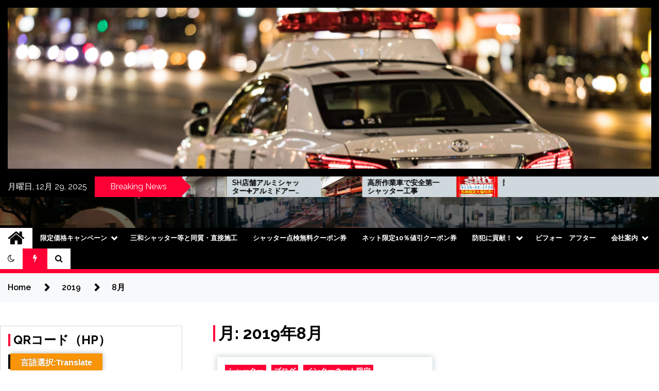

--- FILE ---
content_type: text/html; charset=UTF-8
request_url: https://www.0120-03-1730.com/2019/08/
body_size: 20046
content:
<!doctype html>
<html dir="ltr" lang="ja" prefix="og: https://ogp.me/ns#">
<head>
	<meta charset="UTF-8">
	<meta name="viewport" content="width=device-width, initial-scale=1">
	<link rel="profile" href="https://gmpg.org/xfn/11">

	<title>8月, 2019 - 京浜シャツター,三和シャッター工業品質直接施工：神奈川県横浜市.川崎市</title>
        <style type="text/css">
                    .twp-site-branding .twp-logo,
            .twp-site-branding.twp-overlay .twp-logo,
            .twp-site-branding .twp-logo a,
            .twp-site-branding .twp-logo a:visited
            .twp-site-branding.twp-overlay .twp-logo a,
            .twp-site-branding.twp-overlay .twp-logo a:visited{
                color: #1e73be;
            }
                </style>

		<!-- All in One SEO 4.8.0 - aioseo.com -->
	<meta name="robots" content="max-image-preview:large" />
	<meta name="p:domain_verify" content="b49322ea02c7a9f76d317855267fc90b" />
	<link rel="canonical" href="https://www.0120-03-1730.com/2019/08/" />
	<meta name="generator" content="All in One SEO (AIOSEO) 4.8.0" />
		<script type="application/ld+json" class="aioseo-schema">
			{"@context":"https:\/\/schema.org","@graph":[{"@type":"BreadcrumbList","@id":"https:\/\/www.0120-03-1730.com\/2019\/08\/#breadcrumblist","itemListElement":[{"@type":"ListItem","@id":"https:\/\/www.0120-03-1730.com\/#listItem","position":1,"name":"\u5bb6","item":"https:\/\/www.0120-03-1730.com\/","nextItem":{"@type":"ListItem","@id":"https:\/\/www.0120-03-1730.com\/2019\/#listItem","name":"2019"}},{"@type":"ListItem","@id":"https:\/\/www.0120-03-1730.com\/2019\/#listItem","position":2,"name":"2019","item":"https:\/\/www.0120-03-1730.com\/2019\/","nextItem":{"@type":"ListItem","@id":"https:\/\/www.0120-03-1730.com\/2019\/08\/#listItem","name":"8\u6708, 2019"},"previousItem":{"@type":"ListItem","@id":"https:\/\/www.0120-03-1730.com\/#listItem","name":"\u5bb6"}},{"@type":"ListItem","@id":"https:\/\/www.0120-03-1730.com\/2019\/08\/#listItem","position":3,"name":"8\u6708, 2019","previousItem":{"@type":"ListItem","@id":"https:\/\/www.0120-03-1730.com\/2019\/#listItem","name":"2019"}}]},{"@type":"CollectionPage","@id":"https:\/\/www.0120-03-1730.com\/2019\/08\/#collectionpage","url":"https:\/\/www.0120-03-1730.com\/2019\/08\/","name":"8\u6708, 2019 - \u4eac\u6d5c\u30b7\u30e3\u30c4\u30bf\u30fc,\u4e09\u548c\u30b7\u30e3\u30c3\u30bf\u30fc\u5de5\u696d\u54c1\u8cea\u76f4\u63a5\u65bd\u5de5\uff1a\u795e\u5948\u5ddd\u770c\u6a2a\u6d5c\u5e02.\u5ddd\u5d0e\u5e02","inLanguage":"ja","isPartOf":{"@id":"https:\/\/www.0120-03-1730.com\/#website"},"breadcrumb":{"@id":"https:\/\/www.0120-03-1730.com\/2019\/08\/#breadcrumblist"}},{"@type":"Organization","@id":"https:\/\/www.0120-03-1730.com\/#organization","name":"\u5143\u7956:\u4eac\u6d5c\u30b7\u30e3\u30c4\u30bf\u30fc,\u70b9\u691c\u7121\u6599\u30af\u30fc\u30dd\u30f3\u5238,\u30a4\u30f3\u30bf\u30fc\u30cd\u30c3\u30c8\u9650\u5b9a \u898b\u7a4d\u308a\u91d1\u984d\u3088\u308a10\uff05OFF,\u4e09\u548c\u30b7\u30e3\u30c3\u30bf\u30fc\u5de5\u696d,\u6587\u5316\u30b7\u30e3\u30c3\u30bf\u30fc,\u6771\u6d0b\u30b7\u30e3\u30c3\u30bf\u30fc,LIXIL,\u795e\u5948\u5ddd\u770c,\u6a2a\u6d5c\u5e02,\u9db4\u898b\u533a,\u795e\u5948\u5ddd\u533a,\u897f\u533a,\u4e2d\u533a,\u5357\u533a,\u4fdd\u571f\u30b1\u8c37\u533a,\u78ef\u5b50\u533a,\u91d1\u6ca2\u533a,\u6e2f\u5317\u533a,\u6238\u585a\u533a,\u6e2f\u5357\u533a,\u65ed\u533a,\u7dd1\u533a,\u702c\u8c37\u533a,\u6804\u533a,\u6cc9\u533a,\u9752\u8449\u533a,\u90fd\u7b51\u533a,\u5ddd\u5d0e\u5e02,\u5927\u548c\u5e02,\u5ea7\u9593\u5e02,\u539a\u6728\u5e02,\u6d77\u8001\u540d\u5e02,\u7dbe\u702c\u5e02,\u85e4\u6ca2\u5e02,\u938c\u5009\u5e02,\u9017\u5b50\u5e02,\u6a2a\u9808\u8cc0\u5e02,\u76f8\u6a21\u539f\u5e02,\u6771\u4eac\u90fd,\u5927\u7530\u533a,\u4e16\u7530\u8c37\u533a,\u54c1\u5ddd\u533a,\u76ee\u9ed2\u533a,\u753a\u7530\u5e02\uff64\u4e09\u548c\u30b7\u30e3\u30c3\u30bf\u30fc\u5de5\u696d\u54c1\u8cea\u76f4\u63a5\u65bd\u5de5,","description":"\u70b9\u691c\u7121\u6599\u30af\u30fc\u30dd\u30f3\u5238,\u30a4\u30f3\u30bf\u30fc\u30cd\u30c3\u30c8\u9650\u5b9a10\uff05OFF,\u4fee\u7406,\u30e1\u30f3\u30c6\u30ca\u30f3\u30b9,\u30b7\u30e3\u30c3\u30bf\u30fc\u8eca\u5eab,\u4ea4\u63db,\u5165\u66ff,\u53d6\u4ed8,\u65b0\u8a2d,\u30a2\u30d5\u30bf\u30fc\u30b5\u30fc\u30d3\u30b9","url":"https:\/\/www.0120-03-1730.com\/","sameAs":["https:\/\/facebook.com\/keifhinshutter","https:\/\/x.com\/keifhinshutter","https:\/\/instagram.com\/keifhinshutter","https:\/\/pinterest.com\/keifhinshutter","https:\/\/youtube.com\/keifhinshutter","https:\/\/linkedin.com\/in\/keifhinshutter"]},{"@type":"WebSite","@id":"https:\/\/www.0120-03-1730.com\/#website","url":"https:\/\/www.0120-03-1730.com\/","name":"\u4eac\u6d5c\u30b7\u30e3\u30c4\u30bf\u30fc,\u4e09\u548c\u30b7\u30e3\u30c3\u30bf\u30fc\u5de5\u696d\u54c1\u8cea\u76f4\u63a5\u65bd\u5de5\uff1a\u795e\u5948\u5ddd\u770c\u6a2a\u6d5c\u5e02.\u5ddd\u5d0e\u5e02","description":"\u70b9\u691c\u7121\u6599\u30af\u30fc\u30dd\u30f3\u5238,\u30a4\u30f3\u30bf\u30fc\u30cd\u30c3\u30c8\u9650\u5b9a10\uff05OFF,\u4fee\u7406,\u30e1\u30f3\u30c6\u30ca\u30f3\u30b9,\u30b7\u30e3\u30c3\u30bf\u30fc\u8eca\u5eab,\u4ea4\u63db,\u5165\u66ff,\u53d6\u4ed8,\u65b0\u8a2d,\u30a2\u30d5\u30bf\u30fc\u30b5\u30fc\u30d3\u30b9","inLanguage":"ja","publisher":{"@id":"https:\/\/www.0120-03-1730.com\/#organization"}}]}
		</script>
		<!-- All in One SEO -->

<link rel='dns-prefetch' href='//webfonts.xserver.jp' />
<link rel='dns-prefetch' href='//translate.google.com' />
<link rel='dns-prefetch' href='//www.google.com' />
<link rel='dns-prefetch' href='//stats.wp.com' />
<link rel='dns-prefetch' href='//fonts.googleapis.com' />
<link rel='preconnect' href='//c0.wp.com' />
<link rel="alternate" type="application/rss+xml" title="京浜シャツター,三和シャッター工業品質直接施工：神奈川県横浜市.川崎市 &raquo; フィード" href="https://www.0120-03-1730.com/feed/" />
<link rel="alternate" type="application/rss+xml" title="京浜シャツター,三和シャッター工業品質直接施工：神奈川県横浜市.川崎市 &raquo; コメントフィード" href="https://www.0120-03-1730.com/comments/feed/" />
		<!-- This site uses the Google Analytics by MonsterInsights plugin v9.3.1 - Using Analytics tracking - https://www.monsterinsights.com/ -->
		<!-- Note: MonsterInsights is not currently configured on this site. The site owner needs to authenticate with Google Analytics in the MonsterInsights settings panel. -->
					<!-- No tracking code set -->
				<!-- / Google Analytics by MonsterInsights -->
		<script type="text/javascript">
/* <![CDATA[ */
window._wpemojiSettings = {"baseUrl":"https:\/\/s.w.org\/images\/core\/emoji\/15.0.3\/72x72\/","ext":".png","svgUrl":"https:\/\/s.w.org\/images\/core\/emoji\/15.0.3\/svg\/","svgExt":".svg","source":{"concatemoji":"https:\/\/www.0120-03-1730.com\/wp-includes\/js\/wp-emoji-release.min.js?ver=6.6.4"}};
/*! This file is auto-generated */
!function(i,n){var o,s,e;function c(e){try{var t={supportTests:e,timestamp:(new Date).valueOf()};sessionStorage.setItem(o,JSON.stringify(t))}catch(e){}}function p(e,t,n){e.clearRect(0,0,e.canvas.width,e.canvas.height),e.fillText(t,0,0);var t=new Uint32Array(e.getImageData(0,0,e.canvas.width,e.canvas.height).data),r=(e.clearRect(0,0,e.canvas.width,e.canvas.height),e.fillText(n,0,0),new Uint32Array(e.getImageData(0,0,e.canvas.width,e.canvas.height).data));return t.every(function(e,t){return e===r[t]})}function u(e,t,n){switch(t){case"flag":return n(e,"\ud83c\udff3\ufe0f\u200d\u26a7\ufe0f","\ud83c\udff3\ufe0f\u200b\u26a7\ufe0f")?!1:!n(e,"\ud83c\uddfa\ud83c\uddf3","\ud83c\uddfa\u200b\ud83c\uddf3")&&!n(e,"\ud83c\udff4\udb40\udc67\udb40\udc62\udb40\udc65\udb40\udc6e\udb40\udc67\udb40\udc7f","\ud83c\udff4\u200b\udb40\udc67\u200b\udb40\udc62\u200b\udb40\udc65\u200b\udb40\udc6e\u200b\udb40\udc67\u200b\udb40\udc7f");case"emoji":return!n(e,"\ud83d\udc26\u200d\u2b1b","\ud83d\udc26\u200b\u2b1b")}return!1}function f(e,t,n){var r="undefined"!=typeof WorkerGlobalScope&&self instanceof WorkerGlobalScope?new OffscreenCanvas(300,150):i.createElement("canvas"),a=r.getContext("2d",{willReadFrequently:!0}),o=(a.textBaseline="top",a.font="600 32px Arial",{});return e.forEach(function(e){o[e]=t(a,e,n)}),o}function t(e){var t=i.createElement("script");t.src=e,t.defer=!0,i.head.appendChild(t)}"undefined"!=typeof Promise&&(o="wpEmojiSettingsSupports",s=["flag","emoji"],n.supports={everything:!0,everythingExceptFlag:!0},e=new Promise(function(e){i.addEventListener("DOMContentLoaded",e,{once:!0})}),new Promise(function(t){var n=function(){try{var e=JSON.parse(sessionStorage.getItem(o));if("object"==typeof e&&"number"==typeof e.timestamp&&(new Date).valueOf()<e.timestamp+604800&&"object"==typeof e.supportTests)return e.supportTests}catch(e){}return null}();if(!n){if("undefined"!=typeof Worker&&"undefined"!=typeof OffscreenCanvas&&"undefined"!=typeof URL&&URL.createObjectURL&&"undefined"!=typeof Blob)try{var e="postMessage("+f.toString()+"("+[JSON.stringify(s),u.toString(),p.toString()].join(",")+"));",r=new Blob([e],{type:"text/javascript"}),a=new Worker(URL.createObjectURL(r),{name:"wpTestEmojiSupports"});return void(a.onmessage=function(e){c(n=e.data),a.terminate(),t(n)})}catch(e){}c(n=f(s,u,p))}t(n)}).then(function(e){for(var t in e)n.supports[t]=e[t],n.supports.everything=n.supports.everything&&n.supports[t],"flag"!==t&&(n.supports.everythingExceptFlag=n.supports.everythingExceptFlag&&n.supports[t]);n.supports.everythingExceptFlag=n.supports.everythingExceptFlag&&!n.supports.flag,n.DOMReady=!1,n.readyCallback=function(){n.DOMReady=!0}}).then(function(){return e}).then(function(){var e;n.supports.everything||(n.readyCallback(),(e=n.source||{}).concatemoji?t(e.concatemoji):e.wpemoji&&e.twemoji&&(t(e.twemoji),t(e.wpemoji)))}))}((window,document),window._wpemojiSettings);
/* ]]> */
</script>
<style id='wp-emoji-styles-inline-css' type='text/css'>

	img.wp-smiley, img.emoji {
		display: inline !important;
		border: none !important;
		box-shadow: none !important;
		height: 1em !important;
		width: 1em !important;
		margin: 0 0.07em !important;
		vertical-align: -0.1em !important;
		background: none !important;
		padding: 0 !important;
	}
</style>
<link rel='stylesheet' id='wp-block-library-css' href='https://c0.wp.com/c/6.6.4/wp-includes/css/dist/block-library/style.min.css' type='text/css' media='all' />
<style id='pdfemb-pdf-embedder-viewer-style-inline-css' type='text/css'>
.wp-block-pdfemb-pdf-embedder-viewer{max-width:none}

</style>
<link rel='stylesheet' id='mediaelement-css' href='https://c0.wp.com/c/6.6.4/wp-includes/js/mediaelement/mediaelementplayer-legacy.min.css' type='text/css' media='all' />
<link rel='stylesheet' id='wp-mediaelement-css' href='https://c0.wp.com/c/6.6.4/wp-includes/js/mediaelement/wp-mediaelement.min.css' type='text/css' media='all' />
<style id='jetpack-sharing-buttons-style-inline-css' type='text/css'>
.jetpack-sharing-buttons__services-list{display:flex;flex-direction:row;flex-wrap:wrap;gap:0;list-style-type:none;margin:5px;padding:0}.jetpack-sharing-buttons__services-list.has-small-icon-size{font-size:12px}.jetpack-sharing-buttons__services-list.has-normal-icon-size{font-size:16px}.jetpack-sharing-buttons__services-list.has-large-icon-size{font-size:24px}.jetpack-sharing-buttons__services-list.has-huge-icon-size{font-size:36px}@media print{.jetpack-sharing-buttons__services-list{display:none!important}}.editor-styles-wrapper .wp-block-jetpack-sharing-buttons{gap:0;padding-inline-start:0}ul.jetpack-sharing-buttons__services-list.has-background{padding:1.25em 2.375em}
</style>
<link rel='stylesheet' id='awsm-ead-public-css' href='https://www.0120-03-1730.com/wp-content/plugins/embed-any-document/css/embed-public.min.css?ver=2.7.12' type='text/css' media='all' />
<style id='classic-theme-styles-inline-css' type='text/css'>
/*! This file is auto-generated */
.wp-block-button__link{color:#fff;background-color:#32373c;border-radius:9999px;box-shadow:none;text-decoration:none;padding:calc(.667em + 2px) calc(1.333em + 2px);font-size:1.125em}.wp-block-file__button{background:#32373c;color:#fff;text-decoration:none}
</style>
<style id='global-styles-inline-css' type='text/css'>
:root{--wp--preset--aspect-ratio--square: 1;--wp--preset--aspect-ratio--4-3: 4/3;--wp--preset--aspect-ratio--3-4: 3/4;--wp--preset--aspect-ratio--3-2: 3/2;--wp--preset--aspect-ratio--2-3: 2/3;--wp--preset--aspect-ratio--16-9: 16/9;--wp--preset--aspect-ratio--9-16: 9/16;--wp--preset--color--black: #000000;--wp--preset--color--cyan-bluish-gray: #abb8c3;--wp--preset--color--white: #ffffff;--wp--preset--color--pale-pink: #f78da7;--wp--preset--color--vivid-red: #cf2e2e;--wp--preset--color--luminous-vivid-orange: #ff6900;--wp--preset--color--luminous-vivid-amber: #fcb900;--wp--preset--color--light-green-cyan: #7bdcb5;--wp--preset--color--vivid-green-cyan: #00d084;--wp--preset--color--pale-cyan-blue: #8ed1fc;--wp--preset--color--vivid-cyan-blue: #0693e3;--wp--preset--color--vivid-purple: #9b51e0;--wp--preset--gradient--vivid-cyan-blue-to-vivid-purple: linear-gradient(135deg,rgba(6,147,227,1) 0%,rgb(155,81,224) 100%);--wp--preset--gradient--light-green-cyan-to-vivid-green-cyan: linear-gradient(135deg,rgb(122,220,180) 0%,rgb(0,208,130) 100%);--wp--preset--gradient--luminous-vivid-amber-to-luminous-vivid-orange: linear-gradient(135deg,rgba(252,185,0,1) 0%,rgba(255,105,0,1) 100%);--wp--preset--gradient--luminous-vivid-orange-to-vivid-red: linear-gradient(135deg,rgba(255,105,0,1) 0%,rgb(207,46,46) 100%);--wp--preset--gradient--very-light-gray-to-cyan-bluish-gray: linear-gradient(135deg,rgb(238,238,238) 0%,rgb(169,184,195) 100%);--wp--preset--gradient--cool-to-warm-spectrum: linear-gradient(135deg,rgb(74,234,220) 0%,rgb(151,120,209) 20%,rgb(207,42,186) 40%,rgb(238,44,130) 60%,rgb(251,105,98) 80%,rgb(254,248,76) 100%);--wp--preset--gradient--blush-light-purple: linear-gradient(135deg,rgb(255,206,236) 0%,rgb(152,150,240) 100%);--wp--preset--gradient--blush-bordeaux: linear-gradient(135deg,rgb(254,205,165) 0%,rgb(254,45,45) 50%,rgb(107,0,62) 100%);--wp--preset--gradient--luminous-dusk: linear-gradient(135deg,rgb(255,203,112) 0%,rgb(199,81,192) 50%,rgb(65,88,208) 100%);--wp--preset--gradient--pale-ocean: linear-gradient(135deg,rgb(255,245,203) 0%,rgb(182,227,212) 50%,rgb(51,167,181) 100%);--wp--preset--gradient--electric-grass: linear-gradient(135deg,rgb(202,248,128) 0%,rgb(113,206,126) 100%);--wp--preset--gradient--midnight: linear-gradient(135deg,rgb(2,3,129) 0%,rgb(40,116,252) 100%);--wp--preset--font-size--small: 13px;--wp--preset--font-size--medium: 20px;--wp--preset--font-size--large: 36px;--wp--preset--font-size--x-large: 42px;--wp--preset--spacing--20: 0.44rem;--wp--preset--spacing--30: 0.67rem;--wp--preset--spacing--40: 1rem;--wp--preset--spacing--50: 1.5rem;--wp--preset--spacing--60: 2.25rem;--wp--preset--spacing--70: 3.38rem;--wp--preset--spacing--80: 5.06rem;--wp--preset--shadow--natural: 6px 6px 9px rgba(0, 0, 0, 0.2);--wp--preset--shadow--deep: 12px 12px 50px rgba(0, 0, 0, 0.4);--wp--preset--shadow--sharp: 6px 6px 0px rgba(0, 0, 0, 0.2);--wp--preset--shadow--outlined: 6px 6px 0px -3px rgba(255, 255, 255, 1), 6px 6px rgba(0, 0, 0, 1);--wp--preset--shadow--crisp: 6px 6px 0px rgba(0, 0, 0, 1);}:where(.is-layout-flex){gap: 0.5em;}:where(.is-layout-grid){gap: 0.5em;}body .is-layout-flex{display: flex;}.is-layout-flex{flex-wrap: wrap;align-items: center;}.is-layout-flex > :is(*, div){margin: 0;}body .is-layout-grid{display: grid;}.is-layout-grid > :is(*, div){margin: 0;}:where(.wp-block-columns.is-layout-flex){gap: 2em;}:where(.wp-block-columns.is-layout-grid){gap: 2em;}:where(.wp-block-post-template.is-layout-flex){gap: 1.25em;}:where(.wp-block-post-template.is-layout-grid){gap: 1.25em;}.has-black-color{color: var(--wp--preset--color--black) !important;}.has-cyan-bluish-gray-color{color: var(--wp--preset--color--cyan-bluish-gray) !important;}.has-white-color{color: var(--wp--preset--color--white) !important;}.has-pale-pink-color{color: var(--wp--preset--color--pale-pink) !important;}.has-vivid-red-color{color: var(--wp--preset--color--vivid-red) !important;}.has-luminous-vivid-orange-color{color: var(--wp--preset--color--luminous-vivid-orange) !important;}.has-luminous-vivid-amber-color{color: var(--wp--preset--color--luminous-vivid-amber) !important;}.has-light-green-cyan-color{color: var(--wp--preset--color--light-green-cyan) !important;}.has-vivid-green-cyan-color{color: var(--wp--preset--color--vivid-green-cyan) !important;}.has-pale-cyan-blue-color{color: var(--wp--preset--color--pale-cyan-blue) !important;}.has-vivid-cyan-blue-color{color: var(--wp--preset--color--vivid-cyan-blue) !important;}.has-vivid-purple-color{color: var(--wp--preset--color--vivid-purple) !important;}.has-black-background-color{background-color: var(--wp--preset--color--black) !important;}.has-cyan-bluish-gray-background-color{background-color: var(--wp--preset--color--cyan-bluish-gray) !important;}.has-white-background-color{background-color: var(--wp--preset--color--white) !important;}.has-pale-pink-background-color{background-color: var(--wp--preset--color--pale-pink) !important;}.has-vivid-red-background-color{background-color: var(--wp--preset--color--vivid-red) !important;}.has-luminous-vivid-orange-background-color{background-color: var(--wp--preset--color--luminous-vivid-orange) !important;}.has-luminous-vivid-amber-background-color{background-color: var(--wp--preset--color--luminous-vivid-amber) !important;}.has-light-green-cyan-background-color{background-color: var(--wp--preset--color--light-green-cyan) !important;}.has-vivid-green-cyan-background-color{background-color: var(--wp--preset--color--vivid-green-cyan) !important;}.has-pale-cyan-blue-background-color{background-color: var(--wp--preset--color--pale-cyan-blue) !important;}.has-vivid-cyan-blue-background-color{background-color: var(--wp--preset--color--vivid-cyan-blue) !important;}.has-vivid-purple-background-color{background-color: var(--wp--preset--color--vivid-purple) !important;}.has-black-border-color{border-color: var(--wp--preset--color--black) !important;}.has-cyan-bluish-gray-border-color{border-color: var(--wp--preset--color--cyan-bluish-gray) !important;}.has-white-border-color{border-color: var(--wp--preset--color--white) !important;}.has-pale-pink-border-color{border-color: var(--wp--preset--color--pale-pink) !important;}.has-vivid-red-border-color{border-color: var(--wp--preset--color--vivid-red) !important;}.has-luminous-vivid-orange-border-color{border-color: var(--wp--preset--color--luminous-vivid-orange) !important;}.has-luminous-vivid-amber-border-color{border-color: var(--wp--preset--color--luminous-vivid-amber) !important;}.has-light-green-cyan-border-color{border-color: var(--wp--preset--color--light-green-cyan) !important;}.has-vivid-green-cyan-border-color{border-color: var(--wp--preset--color--vivid-green-cyan) !important;}.has-pale-cyan-blue-border-color{border-color: var(--wp--preset--color--pale-cyan-blue) !important;}.has-vivid-cyan-blue-border-color{border-color: var(--wp--preset--color--vivid-cyan-blue) !important;}.has-vivid-purple-border-color{border-color: var(--wp--preset--color--vivid-purple) !important;}.has-vivid-cyan-blue-to-vivid-purple-gradient-background{background: var(--wp--preset--gradient--vivid-cyan-blue-to-vivid-purple) !important;}.has-light-green-cyan-to-vivid-green-cyan-gradient-background{background: var(--wp--preset--gradient--light-green-cyan-to-vivid-green-cyan) !important;}.has-luminous-vivid-amber-to-luminous-vivid-orange-gradient-background{background: var(--wp--preset--gradient--luminous-vivid-amber-to-luminous-vivid-orange) !important;}.has-luminous-vivid-orange-to-vivid-red-gradient-background{background: var(--wp--preset--gradient--luminous-vivid-orange-to-vivid-red) !important;}.has-very-light-gray-to-cyan-bluish-gray-gradient-background{background: var(--wp--preset--gradient--very-light-gray-to-cyan-bluish-gray) !important;}.has-cool-to-warm-spectrum-gradient-background{background: var(--wp--preset--gradient--cool-to-warm-spectrum) !important;}.has-blush-light-purple-gradient-background{background: var(--wp--preset--gradient--blush-light-purple) !important;}.has-blush-bordeaux-gradient-background{background: var(--wp--preset--gradient--blush-bordeaux) !important;}.has-luminous-dusk-gradient-background{background: var(--wp--preset--gradient--luminous-dusk) !important;}.has-pale-ocean-gradient-background{background: var(--wp--preset--gradient--pale-ocean) !important;}.has-electric-grass-gradient-background{background: var(--wp--preset--gradient--electric-grass) !important;}.has-midnight-gradient-background{background: var(--wp--preset--gradient--midnight) !important;}.has-small-font-size{font-size: var(--wp--preset--font-size--small) !important;}.has-medium-font-size{font-size: var(--wp--preset--font-size--medium) !important;}.has-large-font-size{font-size: var(--wp--preset--font-size--large) !important;}.has-x-large-font-size{font-size: var(--wp--preset--font-size--x-large) !important;}
:where(.wp-block-post-template.is-layout-flex){gap: 1.25em;}:where(.wp-block-post-template.is-layout-grid){gap: 1.25em;}
:where(.wp-block-columns.is-layout-flex){gap: 2em;}:where(.wp-block-columns.is-layout-grid){gap: 2em;}
:root :where(.wp-block-pullquote){font-size: 1.5em;line-height: 1.6;}
</style>
<link rel='stylesheet' id='google-language-translator-css' href='https://www.0120-03-1730.com/wp-content/plugins/google-language-translator/css/style.css?ver=6.0.20' type='text/css' media='' />
<link rel='stylesheet' id='glt-toolbar-styles-css' href='https://www.0120-03-1730.com/wp-content/plugins/google-language-translator/css/toolbar.css?ver=6.0.20' type='text/css' media='' />
<link rel='stylesheet' id='pz-linkcard-css-css' href='//www.0120-03-1730.com/wp-content/uploads/pz-linkcard/style/style.min.css?ver=2.5.6.5.1' type='text/css' media='all' />
<link rel='stylesheet' id='ez-toc-css' href='https://www.0120-03-1730.com/wp-content/plugins/easy-table-of-contents/assets/css/screen.min.css?ver=2.0.79.2' type='text/css' media='all' />
<style id='ez-toc-inline-css' type='text/css'>
div#ez-toc-container .ez-toc-title {font-size: 120%;}div#ez-toc-container .ez-toc-title {font-weight: 500;}div#ez-toc-container ul li , div#ez-toc-container ul li a {font-size: 95%;}div#ez-toc-container ul li , div#ez-toc-container ul li a {font-weight: 500;}div#ez-toc-container nav ul ul li {font-size: 90%;}.ez-toc-box-title {font-weight: bold; margin-bottom: 10px; text-align: center; text-transform: uppercase; letter-spacing: 1px; color: #666; padding-bottom: 5px;position:absolute;top:-4%;left:5%;background-color: inherit;transition: top 0.3s ease;}.ez-toc-box-title.toc-closed {top:-25%;}
.ez-toc-container-direction {direction: ltr;}.ez-toc-counter ul{counter-reset: item ;}.ez-toc-counter nav ul li a::before {content: counters(item, '.', decimal) '. ';display: inline-block;counter-increment: item;flex-grow: 0;flex-shrink: 0;margin-right: .2em; float: left; }.ez-toc-widget-direction {direction: ltr;}.ez-toc-widget-container ul{counter-reset: item ;}.ez-toc-widget-container nav ul li a::before {content: counters(item, '.', decimal) '. ';display: inline-block;counter-increment: item;flex-grow: 0;flex-shrink: 0;margin-right: .2em; float: left; }
</style>
<link rel='stylesheet' id='seek-google-fonts-css' href='https://fonts.googleapis.com/css?family=Raleway:400,400i,600,600i,700' type='text/css' media='all' />
<link rel='stylesheet' id='font-awesome-css' href='https://www.0120-03-1730.com/wp-content/plugins/elementor/assets/lib/font-awesome/css/font-awesome.min.css?ver=4.7.0' type='text/css' media='all' />
<link rel='stylesheet' id='slick-css' href='https://www.0120-03-1730.com/wp-content/themes/seek/assets/libraries/slick/css/slick.css?ver=6.6.4' type='text/css' media='all' />
<link rel='stylesheet' id='magnific-css' href='https://www.0120-03-1730.com/wp-content/themes/seek/assets/libraries/magnific/css/magnific-popup.css?ver=6.6.4' type='text/css' media='all' />
<link rel='stylesheet' id='seek-style-css' href='https://www.0120-03-1730.com/wp-content/themes/seek/style.css?ver=6.6.4' type='text/css' media='all' />
<style id='seek-style-inline-css' type='text/css'>
.byline, .comments-link { clip: rect(1px, 1px, 1px, 1px); height: 1px; position: absolute; overflow: hidden; width: 1px; }
</style>
<link rel='stylesheet' id='tablepress-default-css' href='https://www.0120-03-1730.com/wp-content/plugins/tablepress/css/build/default.css?ver=3.2.6' type='text/css' media='all' />
<script type="text/javascript" src="https://c0.wp.com/c/6.6.4/wp-includes/js/jquery/jquery.min.js" id="jquery-core-js"></script>
<script type="text/javascript" src="https://c0.wp.com/c/6.6.4/wp-includes/js/jquery/jquery-migrate.min.js" id="jquery-migrate-js"></script>
<script type="text/javascript" src="//webfonts.xserver.jp/js/xserverv3.js?fadein=0&amp;ver=2.0.9" id="typesquare_std-js"></script>
<link rel="https://api.w.org/" href="https://www.0120-03-1730.com/wp-json/" /><link rel="EditURI" type="application/rsd+xml" title="RSD" href="https://www.0120-03-1730.com/xmlrpc.php?rsd" />
<meta name="generator" content="WordPress 6.6.4" />

<link rel="stylesheet" href="https://www.0120-03-1730.com/wp-content/plugins/count-per-day/counter.css" type="text/css" />
<style>p.hello{font-size:12px;color:darkgray;}#google_language_translator,#flags{text-align:left;}#google_language_translator{clear:both;}#flags{width:165px;}#flags a{display:inline-block;margin-right:2px;}#google_language_translator{width:auto!important;}div.skiptranslate.goog-te-gadget{display:inline!important;}.goog-tooltip{display: none!important;}.goog-tooltip:hover{display: none!important;}.goog-text-highlight{background-color:transparent!important;border:none!important;box-shadow:none!important;}#google_language_translator select.goog-te-combo{color:#32373c;}#google_language_translator{color:transparent;}body{top:0px!important;}#goog-gt-{display:none!important;}font font{background-color:transparent!important;box-shadow:none!important;position:initial!important;}#glt-translate-trigger{left:20px;right:auto;}#glt-translate-trigger > span{color:#ffffff;}#glt-translate-trigger{background:#f89406;}.goog-te-gadget .goog-te-combo{width:100%;}</style>                <script>
                    var ajaxUrl = 'https://www.0120-03-1730.com/wp-admin/admin-ajax.php';
                </script>
        <style type='text/css'>
#post-251 h1,#post-251 h2,#post-251 h3,#post-251 h1:lang(ja),#post-251 h2:lang(ja),#post-251 h3:lang(ja),#post-251 .entry-title:lang(ja){ font-family: "見出ゴMB31";}#post-251 h4,#post-251 h5,#post-251 h6,#post-251 h4:lang(ja),#post-251 h5:lang(ja),#post-251 h6:lang(ja),#post-251 div.entry-meta span:lang(ja),#post-251 footer.entry-footer span:lang(ja){ font-family: "見出ゴMB31";}#post-251.hentry,#post-251 .entry-content p,#post-251 .post-inner.entry-content p,#post-251 #comments div:lang(ja){ font-family: "TBUDゴシック R";}#post-251 strong,#post-251 b,#post-251 #comments .comment-author .fn:lang(ja){ font-family: "TBUDゴシック E";}</style>
	<style>img#wpstats{display:none}</style>
		<meta name="generator" content="Elementor 3.34.0; features: additional_custom_breakpoints; settings: css_print_method-external, google_font-enabled, font_display-auto">
			<style>
				.e-con.e-parent:nth-of-type(n+4):not(.e-lazyloaded):not(.e-no-lazyload),
				.e-con.e-parent:nth-of-type(n+4):not(.e-lazyloaded):not(.e-no-lazyload) * {
					background-image: none !important;
				}
				@media screen and (max-height: 1024px) {
					.e-con.e-parent:nth-of-type(n+3):not(.e-lazyloaded):not(.e-no-lazyload),
					.e-con.e-parent:nth-of-type(n+3):not(.e-lazyloaded):not(.e-no-lazyload) * {
						background-image: none !important;
					}
				}
				@media screen and (max-height: 640px) {
					.e-con.e-parent:nth-of-type(n+2):not(.e-lazyloaded):not(.e-no-lazyload),
					.e-con.e-parent:nth-of-type(n+2):not(.e-lazyloaded):not(.e-no-lazyload) * {
						background-image: none !important;
					}
				}
			</style>
			<noscript><style>.lazyload[data-src]{display:none !important;}</style></noscript><style>.lazyload{background-image:none !important;}.lazyload:before{background-image:none !important;}</style>		<style type="text/css">
					.site-title,
			.site-description {
				position: absolute;
				clip: rect(1px, 1px, 1px, 1px);
			}
				</style>
		<link rel="icon" href="https://www.0120-03-1730.com/wp-content/uploads/2022/08/cropped-keihin_rogo777-32x32.png" sizes="32x32" />
<link rel="icon" href="https://www.0120-03-1730.com/wp-content/uploads/2022/08/cropped-keihin_rogo777-192x192.png" sizes="192x192" />
<link rel="apple-touch-icon" href="https://www.0120-03-1730.com/wp-content/uploads/2022/08/cropped-keihin_rogo777-180x180.png" />
<meta name="msapplication-TileImage" content="https://www.0120-03-1730.com/wp-content/uploads/2022/08/cropped-keihin_rogo777-270x270.png" />
</head>

<body class="archive date hfeed sticky-header left-sidebar full-width author-hidden comment-hidden elementor-default elementor-kit-983">
		<div class="twp-preloader" id="preloader">
		<div class="twp-clock" id="status">
					<div class="twp-clock-arrow"></div>
		</div>
	</div>
<div id="page" class="site">
	<a class="skip-link screen-reader-text" href="#content">Skip to content</a>
	<header id="masthead" class="site-header">
					<div class="twp-ad-section">
				<div class="container">
					<div class="twp-ad">
						<a  href="https://www.0120-03-1730.com/">
							<img src="[data-uri]" alt="" data-src="https://www.0120-03-1730.com/wp-content/uploads/2019/08/cropped-PoliceFTHG5737_TP_V-3.jpg" decoding="async" class="lazyload" data-eio-rwidth="1920" data-eio-rheight="480"><noscript><img src="https://www.0120-03-1730.com/wp-content/uploads/2019/08/cropped-PoliceFTHG5737_TP_V-3.jpg" alt="" data-eio="l"></noscript>
						</a>
					</div><!--/twp-ad-->
				</div>		
			</div>	
							<div class="twp-topbar clearfix">
				<div class="twp-topbar-content-left twp-float-left clearfix">
											<div class="twp-current-date twp-float-left">
							月曜日, 12月 29, 2025						</div>
																													<div class="twp-title twp-title-with-arrow twp-title-primary twp-float-left">
								Breaking News							</div>
																		<div class="twp-breaking-news-section">
															<div class="twp-ticket-pin-slider clearfix"  data-slick='{"rtl": false}'>
																		<div class="twp-ticket-pin">
										<div class="twp-image-section">
																						<a href="https://www.0120-03-1730.com/%e3%82%b9%e3%83%a9%e3%82%a4%e3%83%80%e3%83%bc%e3%82%b7%e3%83%a3%e3%83%83%e3%82%bf%e3%83%bc%e3%80%80%e5%8f%96%e6%9b%bf%e4%ba%a4%e6%8f%9b/" class="data-bg d-block" data-background="https://www.0120-03-1730.com/wp-content/uploads/2025/03/39d2f351b16efb2b71cd6798e0681223-300x225.jpg"></a>
										</div>
										<div class="twp-articles-title">
											<a href="https://www.0120-03-1730.com/%e3%82%b9%e3%83%a9%e3%82%a4%e3%83%80%e3%83%bc%e3%82%b7%e3%83%a3%e3%83%83%e3%82%bf%e3%83%bc%e3%80%80%e5%8f%96%e6%9b%bf%e4%ba%a4%e6%8f%9b/">スライダーシャッター　取替交換</a>
										</div>
									</div><!--/twp-ticket-pin-->
																		<div class="twp-ticket-pin">
										<div class="twp-image-section">
																						<a href="https://www.0120-03-1730.com/sh%e5%ba%97%e8%88%97%e3%82%a2%e3%83%ab%e3%83%9f%e3%82%b7%e3%83%a3%e3%83%83%e3%82%bf%e3%83%bc%e3%82%a2%e3%83%ab%e3%83%9f%e3%83%89%e3%82%a2%e3%83%bc%e5%ae%8c%e4%ba%86/" class="data-bg d-block" data-background="https://www.0120-03-1730.com/wp-content/uploads/2022/08/img_0681-1-300x225.jpg"></a>
										</div>
										<div class="twp-articles-title">
											<a href="https://www.0120-03-1730.com/sh%e5%ba%97%e8%88%97%e3%82%a2%e3%83%ab%e3%83%9f%e3%82%b7%e3%83%a3%e3%83%83%e3%82%bf%e3%83%bc%e3%82%a2%e3%83%ab%e3%83%9f%e3%83%89%e3%82%a2%e3%83%bc%e5%ae%8c%e4%ba%86/">SH店舗アルミシャッター&#x2795;アルミドアー完了</a>
										</div>
									</div><!--/twp-ticket-pin-->
																		<div class="twp-ticket-pin">
										<div class="twp-image-section">
																						<a href="https://www.0120-03-1730.com/%e9%ab%98%e6%89%80%e4%bd%9c%e6%a5%ad%e8%bb%8a%e3%81%a7%e5%ae%89%e5%85%a8%e7%ac%ac%e4%b8%80%e3%82%b7%e3%83%a3%e3%83%83%e3%82%bf%e3%83%bc%e5%b7%a5%e4%ba%8b/" class="data-bg d-block" data-background="https://www.0120-03-1730.com/wp-content/uploads/2022/08/img_0651-2-300x225.jpg"></a>
										</div>
										<div class="twp-articles-title">
											<a href="https://www.0120-03-1730.com/%e9%ab%98%e6%89%80%e4%bd%9c%e6%a5%ad%e8%bb%8a%e3%81%a7%e5%ae%89%e5%85%a8%e7%ac%ac%e4%b8%80%e3%82%b7%e3%83%a3%e3%83%83%e3%82%bf%e3%83%bc%e5%b7%a5%e4%ba%8b/">高所作業車で安全第一シャッター工事</a>
										</div>
									</div><!--/twp-ticket-pin-->
																		<div class="twp-ticket-pin">
										<div class="twp-image-section">
																						<a href="https://www.0120-03-1730.com/%e9%99%90%e5%ae%9a%e4%be%a1%e6%a0%bc%e3%82%ad%e3%83%a3%e3%83%b3%e3%83%9a%e3%83%bc%e3%83%b3/" class="data-bg d-block" data-background="https://www.0120-03-1730.com/wp-content/uploads/2021/07/keihin_sale_20220820-1-300x421.jpg"></a>
										</div>
										<div class="twp-articles-title">
											<a href="https://www.0120-03-1730.com/%e9%99%90%e5%ae%9a%e4%be%a1%e6%a0%bc%e3%82%ad%e3%83%a3%e3%83%b3%e3%83%9a%e3%83%bc%e3%83%b3/">限定価格キャンペーン</a>
										</div>
									</div><!--/twp-ticket-pin-->
																		<div class="twp-ticket-pin">
										<div class="twp-image-section">
																						<a href="https://www.0120-03-1730.com/2021_max_sale/" class="data-bg d-block" data-background="https://www.0120-03-1730.com/wp-content/uploads/2022/08/cropped-keihin_rogo777-300x300.png"></a>
										</div>
										<div class="twp-articles-title">
											<a href="https://www.0120-03-1730.com/2021_max_sale/">限定価格キャンペーン</a>
										</div>
									</div><!--/twp-ticket-pin-->
																		<div class="twp-ticket-pin">
										<div class="twp-image-section">
																						<a href="https://www.0120-03-1730.com/%e4%ba%ac%e6%b5%9c%e3%82%b7%e3%83%a3%e3%83%83%e3%82%bf%e3%83%bc%e3%81%af%e4%b8%89%e5%92%8c%e3%83%bb%e6%96%87%e5%8c%96%e3%82%b7%e3%83%a3%e3%83%83%e3%82%bf%e3%83%bc%e5%93%81%e8%b3%aa%e3%82%92%e7%9b%b4-2/" class="data-bg d-block" data-background="https://www.0120-03-1730.com/wp-content/uploads/2020/10/CIMG0358-150x150.jpg"></a>
										</div>
										<div class="twp-articles-title">
											<a href="https://www.0120-03-1730.com/%e4%ba%ac%e6%b5%9c%e3%82%b7%e3%83%a3%e3%83%83%e3%82%bf%e3%83%bc%e3%81%af%e4%b8%89%e5%92%8c%e3%83%bb%e6%96%87%e5%8c%96%e3%82%b7%e3%83%a3%e3%83%83%e3%82%bf%e3%83%bc%e5%93%81%e8%b3%aa%e3%82%92%e7%9b%b4-2/">京浜シャッターは三和・文化シャッター品質を直接施工</a>
										</div>
									</div><!--/twp-ticket-pin-->
																		<div class="twp-ticket-pin">
										<div class="twp-image-section">
																						<a href="https://www.0120-03-1730.com/%e4%ba%ac%e6%b5%9c%e3%82%b7%e3%83%a3%e3%83%83%e3%82%bf%e3%83%bc%e3%81%af%e4%b8%89%e5%92%8c%e3%83%bb%e6%96%87%e5%8c%96%e3%82%b7%e3%83%a3%e3%83%83%e3%82%bf%e3%83%bc%e5%93%81%e8%b3%aa%e3%82%92%e7%9b%b4/" class="data-bg d-block" data-background="https://www.0120-03-1730.com/wp-content/uploads/2020/10/CIMG0362-150x150.jpg"></a>
										</div>
										<div class="twp-articles-title">
											<a href="https://www.0120-03-1730.com/%e4%ba%ac%e6%b5%9c%e3%82%b7%e3%83%a3%e3%83%83%e3%82%bf%e3%83%bc%e3%81%af%e4%b8%89%e5%92%8c%e3%83%bb%e6%96%87%e5%8c%96%e3%82%b7%e3%83%a3%e3%83%83%e3%82%bf%e3%83%bc%e5%93%81%e8%b3%aa%e3%82%92%e7%9b%b4/">京浜シャッターは三和・文化シャッター品質を直接施工</a>
										</div>
									</div><!--/twp-ticket-pin-->
																		<div class="twp-ticket-pin">
										<div class="twp-image-section">
																						<a href="https://www.0120-03-1730.com/%e4%ba%ac%e6%b5%9c%e3%82%b7%e3%83%a3%e3%83%83%e3%82%bf%e3%83%bc%e3%81%af%e4%b8%89%e5%92%8c%e3%82%b7%e3%83%a3%e3%83%83%e3%82%bf%e3%83%bc%e5%93%81%e8%b3%aa%e3%82%92%e7%9b%b4%e6%8e%a5%e6%96%bd%e5%b7%a5/" class="data-bg d-block" data-background="https://www.0120-03-1730.com/wp-content/uploads/2020/10/CIMG0360-150x150.jpg"></a>
										</div>
										<div class="twp-articles-title">
											<a href="https://www.0120-03-1730.com/%e4%ba%ac%e6%b5%9c%e3%82%b7%e3%83%a3%e3%83%83%e3%82%bf%e3%83%bc%e3%81%af%e4%b8%89%e5%92%8c%e3%82%b7%e3%83%a3%e3%83%83%e3%82%bf%e3%83%bc%e5%93%81%e8%b3%aa%e3%82%92%e7%9b%b4%e6%8e%a5%e6%96%bd%e5%b7%a5/">京浜シャッターは三和シャッター品質を直接施工</a>
										</div>
									</div><!--/twp-ticket-pin-->
																		<div class="twp-ticket-pin">
										<div class="twp-image-section">
																						<a href="https://www.0120-03-1730.com/%e3%82%b7%e3%83%a3%e3%83%83%e3%82%bf%e3%83%bc%e4%bf%ae%e7%90%86%e3%82%92%e3%81%99%e3%82%8b%e6%99%82%e3%81%ab%e6%b0%97%e3%82%92%e3%81%a4%e3%81%91%e3%82%8b%e3%81%93%e3%81%a8-2/" class="data-bg d-block" data-background="https://www.0120-03-1730.com/wp-content/uploads/2020/10/ccca2ff4b9036db0119b4a19d164bda7_m-150x150.jpg"></a>
										</div>
										<div class="twp-articles-title">
											<a href="https://www.0120-03-1730.com/%e3%82%b7%e3%83%a3%e3%83%83%e3%82%bf%e3%83%bc%e4%bf%ae%e7%90%86%e3%82%92%e3%81%99%e3%82%8b%e6%99%82%e3%81%ab%e6%b0%97%e3%82%92%e3%81%a4%e3%81%91%e3%82%8b%e3%81%93%e3%81%a8-2/">シャッター修理をする時に気をつけること</a>
										</div>
									</div><!--/twp-ticket-pin-->
																		<div class="twp-ticket-pin">
										<div class="twp-image-section">
																						<a href="https://www.0120-03-1730.com/%e9%8c%86%e3%81%b3%e3%81%a4%e3%81%84%e3%81%9f%e3%82%b7%e3%83%a3%e3%83%83%e3%82%bf%e3%83%bc%e3%82%92%e5%8b%95%e3%81%8b%e3%81%99%e6%96%b9%e6%b3%95/" class="data-bg d-block" data-background="https://www.0120-03-1730.com/wp-content/uploads/2021/07/CIMG0036-300x225.jpg"></a>
										</div>
										<div class="twp-articles-title">
											<a href="https://www.0120-03-1730.com/%e9%8c%86%e3%81%b3%e3%81%a4%e3%81%84%e3%81%9f%e3%82%b7%e3%83%a3%e3%83%83%e3%82%bf%e3%83%bc%e3%82%92%e5%8b%95%e3%81%8b%e3%81%99%e6%96%b9%e6%b3%95/">錆びついたシャッターを動かす方法</a>
										</div>
									</div><!--/twp-ticket-pin-->
																		<div class="twp-ticket-pin">
										<div class="twp-image-section">
																						<a href="https://www.0120-03-1730.com/%e3%82%b7%e3%83%a3%e3%83%83%e3%82%bf%e3%83%bc%e4%bf%ae%e7%90%86%e3%82%92%e3%81%99%e3%82%8b%e6%99%82%e3%81%ab%e6%b0%97%e3%82%92%e3%81%a4%e3%81%91%e3%82%8b%e3%81%93%e3%81%a8/" class="data-bg d-block" data-background="https://www.0120-03-1730.com/wp-content/uploads/2021/07/CIMG0027-300x225.jpg"></a>
										</div>
										<div class="twp-articles-title">
											<a href="https://www.0120-03-1730.com/%e3%82%b7%e3%83%a3%e3%83%83%e3%82%bf%e3%83%bc%e4%bf%ae%e7%90%86%e3%82%92%e3%81%99%e3%82%8b%e6%99%82%e3%81%ab%e6%b0%97%e3%82%92%e3%81%a4%e3%81%91%e3%82%8b%e3%81%93%e3%81%a8/">シャッター修理をする時に気をつけること</a>
										</div>
									</div><!--/twp-ticket-pin-->
																		<div class="twp-ticket-pin">
										<div class="twp-image-section">
																						<a href="https://www.0120-03-1730.com/%e3%82%b7%e3%83%a3%e3%83%83%e3%82%bf%e3%83%bc%e4%ba%a4%e6%8f%9b%e3%82%84%e3%82%b7%e3%83%a3%e3%83%83%e3%82%bf%e3%83%bc%e6%94%b9%e4%bf%ae%e3%82%82%e8%80%83%e3%81%88%e3%82%88%e3%81%86-3/" class="data-bg d-block" data-background="https://www.0120-03-1730.com/wp-content/uploads/2021/07/CIMG0041-300x225.jpg"></a>
										</div>
										<div class="twp-articles-title">
											<a href="https://www.0120-03-1730.com/%e3%82%b7%e3%83%a3%e3%83%83%e3%82%bf%e3%83%bc%e4%ba%a4%e6%8f%9b%e3%82%84%e3%82%b7%e3%83%a3%e3%83%83%e3%82%bf%e3%83%bc%e6%94%b9%e4%bf%ae%e3%82%82%e8%80%83%e3%81%88%e3%82%88%e3%81%86-3/">シャッター故障時にできること</a>
										</div>
									</div><!--/twp-ticket-pin-->
																	</div><!--/twp-ticket-pin-slider-->
													</div><!--/twp-breaking-news-section-->
									</div><!--/twp-topbar-content-left-->
											
							</div><!--/twp-topbar-->
						<div class="twp-site-branding data-bg twp-overlay twp-overlay-bg-black" data-background="https://www.0120-03-1730.com/wp-content/uploads/2019/08/cropped-cropped-YAT19872045_TP_V-1.jpg">
			<div class="container">
				<div class="twp-wrapper">
					<div class="twp-logo">
						<div class="twp-image-wrapper"></div>
															<p class="site-title"><a href="https://www.0120-03-1730.com/" rel="home">京浜シャツター,三和シャッター工業品質直接施工：神奈川県横浜市.川崎市</a></p>
																				<p class="site-description">点検無料クーポン券,インターネット限定10％OFF,修理,メンテナンス,シャッター車庫,交換,入替,取付,新設,アフターサービス</p>
											</div>
					
				</div>
			</div>
			
		</div><!-- .site-branding -->

		<nav id="site-navigation" class="twp-navigation">
			<div class="twp-nav-menu-section">
				<div class="container">
					<div class="twp-row twp-wrapper">
						<div class="twp-menu-section desktop twp-d-flex">
							<div class="twp-nav-menu"><ul id="primary-menu" class="twp-nav-menu"><li class="brand-home"><a title="Home" href="https://www.0120-03-1730.com"><span class='fa fa-home'></span></a></li><li id="menu-item-1310" class="menu-item menu-item-type-post_type menu-item-object-post menu-item-has-children menu-item-1310"><a href="https://www.0120-03-1730.com/2021_max_sale/">限定価格キャンペーン</a>
<ul class="sub-menu">
	<li id="menu-item-1138" class="menu-item menu-item-type-post_type menu-item-object-page menu-item-1138"><a href="https://www.0120-03-1730.com/top-page/">元祖：京浜シャッター：神奈川県横浜市.川崎市</a></li>
</ul>
</li>
<li id="menu-item-1127" class="menu-item menu-item-type-post_type menu-item-object-page menu-item-home menu-item-1127"><a href="https://www.0120-03-1730.com/%e5%a4%a7%e6%84%9f%e8%ac%9d%e7%a5%ad/">三和シャッター等と同質・直接施工</a></li>
<li id="menu-item-1130" class="menu-item menu-item-type-post_type menu-item-object-page menu-item-1130"><a href="https://www.0120-03-1730.com/%e3%82%a4%e3%83%b3%e3%82%bf%e3%83%bc%e3%83%8d%e3%83%83%e3%83%88%e9%99%90%e5%ae%9a%e3%82%b7%e3%83%a3%e3%83%83%e3%82%bf%e3%83%bc%e7%82%b9%e6%a4%9c%e7%84%a1%e6%96%99%e3%82%af%e3%83%bc%e3%83%9d%e3%83%b3/">シャッター点検無料クーポン券</a></li>
<li id="menu-item-1231" class="menu-item menu-item-type-post_type menu-item-object-page menu-item-1231"><a href="https://www.0120-03-1730.com/elementor-1225/">ネット限定10％値引クーポン券</a></li>
<li id="menu-item-1136" class="menu-item menu-item-type-post_type menu-item-object-page menu-item-has-children menu-item-1136"><a href="https://www.0120-03-1730.com/%e4%ba%ac%e6%b5%9c%e3%82%b7%e3%83%a3%e3%83%83%e3%82%bf%e3%83%bc%e3%81%af%e5%9c%b0%e5%9f%9f%e7%a4%be%e4%bc%9a%e3%81%ae%e9%98%b2%e7%8a%af%e5%af%be%e7%ad%96%e3%81%ab%e8%b2%a2%e7%8c%ae%e3%81%97%e3%81%a6/">防犯に貢献！</a>
<ul class="sub-menu">
	<li id="menu-item-1133" class="menu-item menu-item-type-post_type menu-item-object-page menu-item-1133"><a href="https://www.0120-03-1730.com/%e3%82%ac%e3%83%ac%e3%83%bc%e3%82%b8%e3%82%b7%e3%83%a3%e3%83%83%e3%82%bf%e3%83%bc%e3%81%ae%e7%a8%ae%e9%a1%9e/">シャッターの分類比較</a></li>
	<li id="menu-item-1132" class="menu-item menu-item-type-post_type menu-item-object-page menu-item-1132"><a href="https://www.0120-03-1730.com/%e3%82%ac%e3%83%ac%e3%83%bc%e3%82%b8-%e3%82%b7%e3%83%a3%e3%83%83%e3%82%bf%e3%83%bc%e9%9b%bb%e5%8b%95%e3%83%bb%e6%89%8b%e5%8b%95%e6%af%94%e8%bc%83/">ガレージ シャッター電動・手動比較</a></li>
	<li id="menu-item-1131" class="menu-item menu-item-type-post_type menu-item-object-page menu-item-1131"><a href="https://www.0120-03-1730.com/%e3%82%ac%e3%83%ac%e3%83%bc%e3%82%b8-%e3%82%b7%e3%83%a3%e3%83%83%e3%82%bf%e3%83%bc%e5%8f%96%e4%bb%98%e3%81%ae%e3%83%a1%e3%83%aa%e3%83%83%e3%83%88/">ガレージ シャッター取付のメリット</a></li>
	<li id="menu-item-1145" class="menu-item menu-item-type-post_type menu-item-object-page menu-item-1145"><a href="https://www.0120-03-1730.com/%e9%9b%bb%e5%8b%95%e3%82%b7%e3%83%a3%e3%83%83%e3%82%bf%e3%83%bc%e3%82%92%e5%ae%89%e5%85%a8%e3%81%ab%e3%81%94%e4%bd%bf%e7%94%a8%e3%81%84%e3%81%9f%e3%81%a0%e3%81%8f%e3%81%9f%e3%82%81%e3%81%ab/">電動シャッターを安全に使用する</a></li>
	<li id="menu-item-1144" class="menu-item menu-item-type-post_type menu-item-object-page menu-item-1144"><a href="https://www.0120-03-1730.com/%e9%9b%bb%e5%8b%95%e3%82%b7%e3%83%a3%e3%83%83%e3%82%bf%e3%83%bc%e3%80%80%e5%8f%96%e4%bb%98%e3%80%81%e4%bf%ae%e7%90%86%e3%81%ae%e3%83%9d%e3%82%a4%e3%83%b3%e3%83%88/">電動シャッター　取付、修理のポイント</a></li>
</ul>
</li>
<li id="menu-item-1135" class="menu-item menu-item-type-post_type menu-item-object-page menu-item-1135"><a href="https://www.0120-03-1730.com/%e3%83%93%e3%83%95%e3%82%a9%e3%83%bc%e3%80%80%e3%82%a2%e3%83%95%e3%82%bf%e3%83%bc/">ビフォー　アフター</a></li>
<li id="menu-item-1137" class="menu-item menu-item-type-post_type menu-item-object-page menu-item-has-children menu-item-1137"><a href="https://www.0120-03-1730.com/%e4%bc%9a%e7%a4%be%e6%a1%88%e5%86%85/">会社案内</a>
<ul class="sub-menu">
	<li id="menu-item-1128" class="menu-item menu-item-type-post_type menu-item-object-page menu-item-privacy-policy menu-item-1128"><a rel="privacy-policy" href="https://www.0120-03-1730.com/privacy-policy/">プライバシーポリシー</a></li>
	<li id="menu-item-1129" class="menu-item menu-item-type-post_type menu-item-object-page menu-item-1129"><a href="https://www.0120-03-1730.com/jsda%e3%80%80%e4%b8%80%e8%88%ac%e7%a4%be%e5%9b%a3%e6%b3%95%e4%ba%ba%e3%80%80%e6%97%a5%e6%9c%ac%e3%82%b7%e3%83%a4%e3%83%83%e3%82%bf%e3%83%bc%e3%83%bb%e3%83%89%e3%82%a2%e5%8d%94%e4%bc%9a/">JSDA　一般社団法人　日本シヤッター・ドア協会</a></li>
	<li id="menu-item-1139" class="menu-item menu-item-type-post_type menu-item-object-page menu-item-1139"><a href="https://www.0120-03-1730.com/%e6%97%a5%e6%9c%ac%e3%82%b7%e3%83%a3%e3%83%83%e3%82%bf%e3%83%bc%e5%8d%94%e4%bc%9a/">日本シャッター協会</a></li>
	<li id="menu-item-1259" class="menu-item menu-item-type-post_type menu-item-object-page menu-item-1259"><a href="https://www.0120-03-1730.com/elementor-1242/">東京都市区町村名</a></li>
	<li id="menu-item-1260" class="menu-item menu-item-type-post_type menu-item-object-page menu-item-1260"><a href="https://www.0120-03-1730.com/elementor-1235/">神奈川県市区町村名</a></li>
	<li id="menu-item-1142" class="menu-item menu-item-type-post_type menu-item-object-page menu-item-1142"><a href="https://www.0120-03-1730.com/%e9%83%bd%e9%81%93%e5%ba%9c%e7%9c%8chp/">都道府県HP</a></li>
	<li id="menu-item-1143" class="menu-item menu-item-type-post_type menu-item-object-page menu-item-1143"><a href="https://www.0120-03-1730.com/%e9%83%bd%e9%81%93%e5%ba%9c%e7%9c%8c%e3%83%bb%e5%b8%82%e7%94%ba%e6%9d%91%e3%82%b3%e3%83%bc%e3%83%89%e4%b8%80%e8%a6%a7/">都道府県・市町村コード一覧</a></li>
	<li id="menu-item-1134" class="menu-item menu-item-type-post_type menu-item-object-page menu-item-1134"><a href="https://www.0120-03-1730.com/%e3%83%80%e3%82%a6%e3%83%b3%e3%83%ad%e3%83%bc%e3%83%89/">ダウンロード</a></li>
</ul>
</li>
</ul></div>							<div class="twp-menu-icon-section">
								<div class="twp-menu-icon twp-menu-icon-white" id="twp-menu-icon">
									<span></span>
								</div>
							</div>
						</div>
						<div class="twp-site-features">
															<!-- dark and light -->
								<div class="theme-mode header-theme-mode"></div>
																						<div class="twp-trending" id="nav-latest-news">
									<i class="fa fa-flash"></i>
								</div>
																						<div class="twp-search" id="search">
									<i class="fa fa-search"></i>
								</div>
													</div>
					</div>
				</div>
									<div class="twp-progress-bar" id="progressbar">
					</div>
							</div>
			<div class="twp-search-field-section" id="search-field">
				<div class="container">
					<div class="twp-search-field-wrapper">
						<div class="twp-search-field">
							<form role="search" method="get" class="search-form" action="https://www.0120-03-1730.com/">
				<label>
					<span class="screen-reader-text">検索:</span>
					<input type="search" class="search-field" placeholder="検索&hellip;" value="" name="s" />
				</label>
				<input type="submit" class="search-submit" value="検索" />
			</form>						</div>
						<div class="twp-close-icon-section">
							<span class="twp-close-icon" id="search-close">
								<span></span>
								<span></span>
							</span>
						</div>
					</div>

				</div>
			</div>
			<!-- trending news section -->
							<div class="twp-article-list" id="nav-latest-news-field">
					<div class="container">
														<header class="twp-article-header">
									<h3>
										Trending Now									</h3>
									<div class="twp-close-icon-section">
										<span class="twp-close-icon" id="latest-news-close">
											<span></span>
											<span></span>
										</span>
									</div>
								</header>
								<div class="twp-row">
																											<!-- loop starts here -->
									<div class="twp-col-4 twp-article-border">
										<div class="twp-article">
											<div class="twp-units">
												1											</div>
											<div class="twp-description">
												<h4><a href="https://www.0120-03-1730.com/%e3%82%b7%e3%83%a3%e3%83%83%e3%82%bf%e3%83%bc%e4%ba%a4%e6%8f%9b%e3%82%84%e3%82%b7%e3%83%a3%e3%83%83%e3%82%bf%e3%83%bc%e6%94%b9%e4%bf%ae%e3%82%82%e8%80%83%e3%81%88%e3%82%88%e3%81%86-2/">シャッター修理できない時の対応</a></h4>
												<div class="twp-author-meta">
													
        	    <span class="twp-post-date">
        	    <i class="fa fa-clock-o"></i>
        	        6年 ago        	</span>

            												</div>
											</div>

										</div>
									</div>
																											<!-- loop starts here -->
									<div class="twp-col-4 twp-article-border">
										<div class="twp-article">
											<div class="twp-units">
												2											</div>
											<div class="twp-description">
												<h4><a href="https://www.0120-03-1730.com/%e4%ba%ac%e6%b5%9c%e3%82%b7%e3%83%a3%e3%83%83%e3%82%bf%e3%83%bc%e3%81%af%e4%b8%89%e5%92%8c%e3%83%bb%e6%96%87%e5%8c%96%e3%82%b7%e3%83%a3%e3%83%83%e3%82%bf%e3%83%bc%e5%93%81%e8%b3%aa%e3%82%92%e7%9b%b4/">京浜シャッターは三和・文化シャッター品質を直接施工</a></h4>
												<div class="twp-author-meta">
													
        	    <span class="twp-post-date">
        	    <i class="fa fa-clock-o"></i>
        	        5年 ago        	</span>

            												</div>
											</div>

										</div>
									</div>
																											<!-- loop starts here -->
									<div class="twp-col-4 twp-article-border">
										<div class="twp-article">
											<div class="twp-units">
												3											</div>
											<div class="twp-description">
												<h4><a href="https://www.0120-03-1730.com/%e8%bb%8a%e5%ba%ab%e3%82%b7%e3%83%a3%e3%83%83%e3%82%bf%e3%83%bc%e3%81%a7%e3%80%81%e3%81%99%e3%81%b9%e3%81%8d%e3%83%a1%e3%83%b3%e3%83%86%e3%83%8a%e3%83%b3%e3%82%b9/">車庫シャッターで、すべきメンテナンス</a></h4>
												<div class="twp-author-meta">
													
        	    <span class="twp-post-date">
        	    <i class="fa fa-clock-o"></i>
        	        6年 ago        	</span>

            												</div>
											</div>

										</div>
									</div>
																											<!-- loop starts here -->
									<div class="twp-col-4 twp-article-border">
										<div class="twp-article">
											<div class="twp-units">
												4											</div>
											<div class="twp-description">
												<h4><a href="https://www.0120-03-1730.com/%e3%82%a4%e3%83%b3%e3%82%bf%e3%83%bc%e3%83%8d%e3%83%83%e3%83%88%e9%99%90%e5%ae%9a-%e8%a6%8b%e7%a9%8d%e3%82%8a%e9%87%91%e9%a1%8d%e3%82%88%e3%82%8a10%ef%bc%85off/">インターネット限定 見積り金額より10％OFF</a></h4>
												<div class="twp-author-meta">
													
        	    <span class="twp-post-date">
        	    <i class="fa fa-clock-o"></i>
        	        6年 ago        	</span>

            												</div>
											</div>

										</div>
									</div>
																											<!-- loop starts here -->
									<div class="twp-col-4 twp-article-border">
										<div class="twp-article">
											<div class="twp-units">
												5											</div>
											<div class="twp-description">
												<h4><a href="https://www.0120-03-1730.com/%e4%ba%ac%e6%b5%9c%e3%82%b7%e3%83%a3%e3%83%83%e3%82%bf%e3%83%bc%e3%81%af%e4%b8%89%e5%92%8c%e3%82%b7%e3%83%a3%e3%83%83%e3%82%bf%e3%83%bc%e5%93%81%e8%b3%aa%e3%82%92%e7%9b%b4%e6%8e%a5%e6%96%bd%e5%b7%a5/">京浜シャッターは三和シャッター品質を直接施工</a></h4>
												<div class="twp-author-meta">
													
        	    <span class="twp-post-date">
        	    <i class="fa fa-clock-o"></i>
        	        5年 ago        	</span>

            												</div>
											</div>

										</div>
									</div>
																											<!-- loop starts here -->
									<div class="twp-col-4 twp-article-border">
										<div class="twp-article">
											<div class="twp-units">
												6											</div>
											<div class="twp-description">
												<h4><a href="https://www.0120-03-1730.com/%e4%ba%ac%e6%b5%9c%e3%82%b7%e3%83%a3%e3%83%83%e3%82%bf%e3%83%bc%e3%81%af%e4%b8%89%e5%92%8c%e3%83%bb%e6%96%87%e5%8c%96%e3%82%b7%e3%83%a3%e3%83%83%e3%82%bf%e3%83%bc%e5%93%81%e8%b3%aa%e3%82%92%e7%9b%b4-2/">京浜シャッターは三和・文化シャッター品質を直接施工</a></h4>
												<div class="twp-author-meta">
													
        	    <span class="twp-post-date">
        	    <i class="fa fa-clock-o"></i>
        	        5年 ago        	</span>

            												</div>
											</div>

										</div>
									</div>
																											<!-- loop starts here -->
									<div class="twp-col-4 twp-article-border">
										<div class="twp-article">
											<div class="twp-units">
												7											</div>
											<div class="twp-description">
												<h4><a href="https://www.0120-03-1730.com/2021_max_sale/">限定価格キャンペーン</a></h4>
												<div class="twp-author-meta">
													
        	    <span class="twp-post-date">
        	    <i class="fa fa-clock-o"></i>
        	        4年 ago        	</span>

            												</div>
											</div>

										</div>
									</div>
																											<!-- loop starts here -->
									<div class="twp-col-4 twp-article-border">
										<div class="twp-article">
											<div class="twp-units">
												8											</div>
											<div class="twp-description">
												<h4><a href="https://www.0120-03-1730.com/%e3%82%b3%e3%83%a9%e3%83%a0%e8%a8%98%e4%ba%8b/">ブログ</a></h4>
												<div class="twp-author-meta">
													
        	    <span class="twp-post-date">
        	    <i class="fa fa-clock-o"></i>
        	        6年 ago        	</span>

            												</div>
											</div>

										</div>
									</div>
																											<!-- loop starts here -->
									<div class="twp-col-4 twp-article-border">
										<div class="twp-article">
											<div class="twp-units">
												9											</div>
											<div class="twp-description">
												<h4><a href="https://www.0120-03-1730.com/sh%e5%ba%97%e8%88%97%e3%82%a2%e3%83%ab%e3%83%9f%e3%82%b7%e3%83%a3%e3%83%83%e3%82%bf%e3%83%bc%e3%82%a2%e3%83%ab%e3%83%9f%e3%83%89%e3%82%a2%e3%83%bc%e5%ae%8c%e4%ba%86/">SH店舗アルミシャッター&#x2795;アルミドアー完了</a></h4>
												<div class="twp-author-meta">
													
        	    <span class="twp-post-date">
        	    <i class="fa fa-clock-o"></i>
        	        3年 ago        	</span>

            												</div>
											</div>

										</div>
									</div>
																											<!-- loop starts here -->
									<div class="twp-col-4 twp-article-border">
										<div class="twp-article">
											<div class="twp-units">
												10											</div>
											<div class="twp-description">
												<h4><a href="https://www.0120-03-1730.com/%e3%82%b7%e3%83%a3%e3%83%83%e3%82%bf%e3%83%bc%e4%bf%ae%e7%90%86%e3%82%92%e3%81%99%e3%82%8b%e6%99%82%e3%81%ab%e6%b0%97%e3%82%92%e3%81%a4%e3%81%91%e3%82%8b%e3%81%93%e3%81%a8-2/">シャッター修理をする時に気をつけること</a></h4>
												<div class="twp-author-meta">
													
        	    <span class="twp-post-date">
        	    <i class="fa fa-clock-o"></i>
        	        6年 ago        	</span>

            												</div>
											</div>

										</div>
									</div>
																											<!-- loop starts here -->
									<div class="twp-col-4 twp-article-border">
										<div class="twp-article">
											<div class="twp-units">
												11											</div>
											<div class="twp-description">
												<h4><a href="https://www.0120-03-1730.com/%e3%82%b7%e3%83%a3%e3%83%83%e3%82%bf%e3%83%bc%e4%bf%ae%e7%90%86%e3%81%af%e8%87%aa%e5%88%86%e3%81%a7%e3%82%82%e3%81%a7%e3%81%8d%e3%82%8b%e3%81%ae%ef%bc%9f/">シャッター修理は自分でもできるの？</a></h4>
												<div class="twp-author-meta">
													
        	    <span class="twp-post-date">
        	    <i class="fa fa-clock-o"></i>
        	        6年 ago        	</span>

            												</div>
											</div>

										</div>
									</div>
																											<!-- loop starts here -->
									<div class="twp-col-4 twp-article-border">
										<div class="twp-article">
											<div class="twp-units">
												12											</div>
											<div class="twp-description">
												<h4><a href="https://www.0120-03-1730.com/%e3%82%a4%e3%83%b3%e3%82%bf%e3%83%bc%e3%83%8d%e3%83%83%e3%83%88%e9%99%90%e5%ae%9a%e3%82%b7%e3%83%a3%e3%83%83%e3%82%bf%e3%83%bc%e7%82%b9%e6%a4%9c%e7%84%a1%e6%96%99%e3%82%af%e3%83%bc%e3%83%9d%e3%83%b3/">インターネット限定シャッター点検無料クーポン券</a></h4>
												<div class="twp-author-meta">
													
        	    <span class="twp-post-date">
        	    <i class="fa fa-clock-o"></i>
        	        6年 ago        	</span>

            												</div>
											</div>

										</div>
									</div>
																										</div>
												</div>
				</div><!--/latest-news-section-->
							
			<!-- main banner content -->
		</nav><!-- #site-navigation -->
	</header><!-- #masthead -->
	<div id="sticky-nav-menu" style="height:1px;"></div>
	<div class="twp-mobile-menu">
		<div class="twp-mobile-close-icon">
			<span class="twp-close-icon twp-close-icon-sm twp-close-icon-white twp-rotate-90" id="twp-mobile-close">
				<span></span>
				<span></span>
			</span>
		</div>
	</div>
	<div class="twp-body-overlay" id="overlay"></div>
	<!-- breadcrums -->
	

        <div class="twp-breadcrumbs">
            <div class="container">
                <div role="navigation" aria-label="Breadcrumbs" class="breadcrumb-trail breadcrumbs" itemprop="breadcrumb"><ul class="trail-items" itemscope itemtype="http://schema.org/BreadcrumbList"><meta name="numberOfItems" content="3" /><meta name="itemListOrder" content="Ascending" /><li itemprop="itemListElement" itemscope itemtype="http://schema.org/ListItem" class="trail-item trail-begin"><a href="https://www.0120-03-1730.com/" rel="home" itemprop="item"><span itemprop="name">Home</span></a><meta itemprop="position" content="1" /></li><li itemprop="itemListElement" itemscope itemtype="http://schema.org/ListItem" class="trail-item"><a href="https://www.0120-03-1730.com/2019/" itemprop="item"><span itemprop="name">2019</span></a><meta itemprop="position" content="2" /></li><li itemprop="itemListElement" itemscope itemtype="http://schema.org/ListItem" class="trail-item trail-end"><span itemprop="item"><span itemprop="name">8月</span></span><meta itemprop="position" content="3" /></li></ul></div>            </div>
        </div>


    
	<!-- content start -->
	<div id="content" class="site-content">

	<div id="primary" class="content-area">
		<main id="main" class="site-main">

		
			<header class="page-header">
				<h1 class="page-title">月: <span>2019年8月</span></h1>			</header><!-- .page-header -->

			<article  id="post-251" class="twp-article-post post-251 post type-post status-publish format-standard has-post-thumbnail hentry category-window-shutter category-6 category-7">
	<header class="entry-header">
		<div class="twp-categories-with-bg twp-categories-with-bg-primary">
		    <ul class="cat-links"><li>
                             <a  href="https://www.0120-03-1730.com/category/window-shutter/" alt="View all posts in シャッター"> 
                                 シャッター
                             </a>
                        </li><li>
                             <a  href="https://www.0120-03-1730.com/category/%e3%83%96%e3%83%ad%e3%82%b0/" alt="View all posts in ブログ"> 
                                 ブログ
                             </a>
                        </li><li>
                             <a  href="https://www.0120-03-1730.com/category/%e3%82%a4%e3%83%b3%e3%82%bf%e3%83%bc%e3%83%8d%e3%83%83%e3%83%88%e9%99%90%e5%ae%9a/" alt="View all posts in インターネット限定"> 
                                 インターネット限定
                             </a>
                        </li></ul>		</div>
		<h2 class="entry-title"><a href="https://www.0120-03-1730.com/%e3%82%a4%e3%83%b3%e3%82%bf%e3%83%bc%e3%83%8d%e3%83%83%e3%83%88%e9%99%90%e5%ae%9a-%e8%a6%8b%e7%a9%8d%e3%82%8a%e9%87%91%e9%a1%8d%e3%82%88%e3%82%8a10%ef%bc%85off/" rel="bookmark">インターネット限定 見積り金額より10％OFF</a></h2>	    <div class="twp-author-meta">
	        
			<a href="https://www.0120-03-1730.com/author/ninomiya2038/">
				<span class="twp-author-image"><img src="[data-uri]" data-src="https://secure.gravatar.com/avatar/7964bb03e4638c8c0ae1f63c105a16a9?s=150&d=mm&r=g" decoding="async" class="lazyload"><noscript><img src="https://secure.gravatar.com/avatar/7964bb03e4638c8c0ae1f63c105a16a9?s=150&#038;d=mm&#038;r=g" data-eio="l"></noscript></span>
				<span class="twp-author-caption">kazutoshi</span>
			</a>
        	        
        	    <span class="twp-post-date">
        	    <i class="fa fa-clock-o"></i>
        	        6年 ago        	</span>

            	        	    </div>
	</header><!-- .entry-header -->

			<div class="twp-article-post-thumbnail">
			<a class="post-thumbnail d-block" href="https://www.0120-03-1730.com/%e3%82%a4%e3%83%b3%e3%82%bf%e3%83%bc%e3%83%8d%e3%83%83%e3%83%88%e9%99%90%e5%ae%9a-%e8%a6%8b%e7%a9%8d%e3%82%8a%e9%87%91%e9%a1%8d%e3%82%88%e3%82%8a10%ef%bc%85off/" aria-hidden="true" tabindex="-1">
				<span class="twp-post-format-absolute"></span>
				<img fetchpriority="high" width="640" height="275" src="[data-uri]" class="attachment-medium_large size-medium_large wp-post-image lazyload" alt="インターネット限定 見積り金額より10％OFF" decoding="async"   data-src="https://www.0120-03-1730.com/wp-content/uploads/2021/07/logo14-768x330.jpeg" data-srcset="https://www.0120-03-1730.com/wp-content/uploads/2021/07/logo14-768x330.jpeg 768w, https://www.0120-03-1730.com/wp-content/uploads/2021/07/logo14-500x215.jpeg 500w, https://www.0120-03-1730.com/wp-content/uploads/2021/07/logo14-800x344.jpeg 800w, https://www.0120-03-1730.com/wp-content/uploads/2021/07/logo14-300x129.jpeg 300w, https://www.0120-03-1730.com/wp-content/uploads/2021/07/logo14.jpeg 1000w" data-sizes="auto" data-eio-rwidth="768" data-eio-rheight="330" /><noscript><img fetchpriority="high" width="640" height="275" src="https://www.0120-03-1730.com/wp-content/uploads/2021/07/logo14-768x330.jpeg" class="attachment-medium_large size-medium_large wp-post-image" alt="インターネット限定 見積り金額より10％OFF" decoding="async" srcset="https://www.0120-03-1730.com/wp-content/uploads/2021/07/logo14-768x330.jpeg 768w, https://www.0120-03-1730.com/wp-content/uploads/2021/07/logo14-500x215.jpeg 500w, https://www.0120-03-1730.com/wp-content/uploads/2021/07/logo14-800x344.jpeg 800w, https://www.0120-03-1730.com/wp-content/uploads/2021/07/logo14-300x129.jpeg 300w, https://www.0120-03-1730.com/wp-content/uploads/2021/07/logo14.jpeg 1000w" sizes="(max-width: 640px) 100vw, 640px" data-eio="l" /></noscript>			</a>
		</div>

		
	<div class="entry-content">
		<p>インターネット限定工事費10％値引きクーポン券 値引きキーワード「チラシを見ました」と始めにTELでお伝えください お問合せ フリーダイヤル 　　0120-03-1730</p>
	</div><!-- .entry-content -->
	<div class="twp-social-share-section">
				
	</div>
</article><!-- #post-251 -->
<div class="twp-pagination-numeric"></div>
		</main><!-- #main -->
	</div><!-- #primary -->


<aside id="secondary" class="widget-area">
	<section id="text-6" class="widget widget_text"><h2 class="widget-title">QRコード（HP）</h2>			<div class="textwidget"><figure id="attachment_1486" aria-describedby="caption-attachment-1486" style="width: 164px" class="wp-caption alignnone"><img decoding="async" src="[data-uri]" alt="QRコード京浜シャツター" width="164" height="164" class="size-full wp-image-1486 lazyload" data-src="https://www.0120-03-1730.com/wp-content/uploads/2022/08/keihin-1.png" data-eio-rwidth="164" data-eio-rheight="164" /><noscript><img decoding="async" src="https://www.0120-03-1730.com/wp-content/uploads/2022/08/keihin-1.png" alt="QRコード京浜シャツター" width="164" height="164" class="size-full wp-image-1486" data-eio="l" /></noscript><figcaption id="caption-attachment-1486" class="wp-caption-text">QRコード京浜シャツター</figcaption></figure>
</div>
		</section><section id="text-2" class="widget widget_text"><h2 class="widget-title">LINE◆シャッター無料点検クーポン券</h2>			<div class="textwidget"><p><a href="https://lin.ee/OJmUr22"><img decoding="async" src="[data-uri]" alt="友だち追加" height="36" border="0" data-src="https://scdn.line-apps.com/n/line_add_friends/btn/ja.png" class="lazyload" /><noscript><img decoding="async" src="https://scdn.line-apps.com/n/line_add_friends/btn/ja.png" alt="友だち追加" height="36" border="0" data-eio="l" /></noscript></a></p>
</div>
		</section><section id="text-3" class="widget widget_text"><h2 class="widget-title">LINE QRコード</h2>			<div class="textwidget"><p><img decoding="async" src="[data-uri]" data-src="https://qr-official.line.me/sid/M/696rcnjd.png" class="lazyload" /><noscript><img decoding="async" src="https://qr-official.line.me/sid/M/696rcnjd.png" data-eio="l" /></noscript></p>
</div>
		</section><section id="text-4" class="widget widget_text"><h2 class="widget-title">LINE ◆シャツター工事費10％値引 クーポン</h2>			<div class="textwidget"><p><a title="LINE リンク" href="https://lin.ee/OJmUr22" rel="nofollow ">LINE リンク</a></p>
</div>
		</section><section id="search-2" class="widget widget_search"><h2 class="widget-title">検索</h2><form role="search" method="get" class="search-form" action="https://www.0120-03-1730.com/">
				<label>
					<span class="screen-reader-text">検索:</span>
					<input type="search" class="search-field" placeholder="検索&hellip;" value="" name="s" />
				</label>
				<input type="submit" class="search-submit" value="検索" />
			</form></section><section id="categories-2" class="widget widget_categories"><h2 class="widget-title">カテゴリー</h2>
			<ul>
					<li class="cat-item cat-item-3"><a href="https://www.0120-03-1730.com/category/window-shutter/">シャッター</a> (10)
</li>
	<li class="cat-item cat-item-5"><a href="https://www.0120-03-1730.com/category/%e3%82%b7%e3%83%a3%e3%83%83%e3%82%bf%e3%83%bc%e3%83%a1%e3%83%b3%e3%83%86%e3%83%8a%e3%83%b3%e3%82%b9/">シャッターメンテナンス</a> (15)
</li>
	<li class="cat-item cat-item-6"><a href="https://www.0120-03-1730.com/category/%e3%83%96%e3%83%ad%e3%82%b0/">ブログ</a> (4)
</li>
	<li class="cat-item cat-item-7"><a href="https://www.0120-03-1730.com/category/%e3%82%a4%e3%83%b3%e3%82%bf%e3%83%bc%e3%83%8d%e3%83%83%e3%83%88%e9%99%90%e5%ae%9a/">インターネット限定</a> (4)
</li>
	<li class="cat-item cat-item-8"><a href="https://www.0120-03-1730.com/category/%e3%83%93%e3%83%95%e3%82%a9%e3%83%bc%e3%82%a2%e3%83%95%e3%82%bf%e3%83%bc/">ビフォーアフター</a> (1)
</li>
			</ul>

			</section>
		<section id="recent-posts-2" class="widget widget_recent_entries">
		<h2 class="widget-title">最近の投稿</h2>
		<ul>
											<li>
					<a href="https://www.0120-03-1730.com/%e3%82%b9%e3%83%a9%e3%82%a4%e3%83%80%e3%83%bc%e3%82%b7%e3%83%a3%e3%83%83%e3%82%bf%e3%83%bc%e3%80%80%e5%8f%96%e6%9b%bf%e4%ba%a4%e6%8f%9b/">スライダーシャッター　取替交換</a>
									</li>
											<li>
					<a href="https://www.0120-03-1730.com/sh%e5%ba%97%e8%88%97%e3%82%a2%e3%83%ab%e3%83%9f%e3%82%b7%e3%83%a3%e3%83%83%e3%82%bf%e3%83%bc%e3%82%a2%e3%83%ab%e3%83%9f%e3%83%89%e3%82%a2%e3%83%bc%e5%ae%8c%e4%ba%86/">SH店舗アルミシャッター&#x2795;アルミドアー完了</a>
									</li>
											<li>
					<a href="https://www.0120-03-1730.com/%e9%ab%98%e6%89%80%e4%bd%9c%e6%a5%ad%e8%bb%8a%e3%81%a7%e5%ae%89%e5%85%a8%e7%ac%ac%e4%b8%80%e3%82%b7%e3%83%a3%e3%83%83%e3%82%bf%e3%83%bc%e5%b7%a5%e4%ba%8b/">高所作業車で安全第一シャッター工事</a>
									</li>
											<li>
					<a href="https://www.0120-03-1730.com/%e9%99%90%e5%ae%9a%e4%be%a1%e6%a0%bc%e3%82%ad%e3%83%a3%e3%83%b3%e3%83%9a%e3%83%bc%e3%83%b3/">限定価格キャンペーン</a>
									</li>
											<li>
					<a href="https://www.0120-03-1730.com/2021_max_sale/">限定価格キャンペーン</a>
									</li>
					</ul>

		</section><section id="archives-2" class="widget widget_archive"><h2 class="widget-title">アーカイブ</h2>
			<ul>
					<li><a href='https://www.0120-03-1730.com/2025/03/'>2025年3月</a></li>
	<li><a href='https://www.0120-03-1730.com/2022/08/'>2022年8月</a></li>
	<li><a href='https://www.0120-03-1730.com/2021/08/'>2021年8月</a></li>
	<li><a href='https://www.0120-03-1730.com/2020/10/'>2020年10月</a></li>
	<li><a href='https://www.0120-03-1730.com/2019/10/'>2019年10月</a></li>
	<li><a href='https://www.0120-03-1730.com/2019/08/' aria-current="page">2019年8月</a></li>
			</ul>

			</section><section id="countperday_popular_posts_widget-2" class="widget widget_countperday_popular_posts_widget"><h2 class="widget-title">Popular Posts</h2><ul class="cpd_front_list"><li><a href="https://www.0120-03-1730.com?p=1295">限定価格キャンペーン</a> </li>
<li><a href="https://www.0120-03-1730.com?p=147">京浜シャッターは防犯に貢献！</a> </li>
<li><a href="https://www.0120-03-1730.com?p=1008">京浜シャッターは三和・文化シャッター品質を直接施工</a> </li>
<li><a href="https://www.0120-03-1730.com?p=1410">限定価格キャンペーン</a> </li>
<li><a href="https://www.0120-03-1730.com?p=1492">高所作業車で安全第一シャッター工事</a> </li>
<li><a href="https://www.0120-03-1730.com?p=1494">SH店舗アルミシャッター&#x2795;アルミドアー完了</a> </li>
<li><a href="https://www.0120-03-1730.com?p=984">京浜シャッターは三和・文化シャッター品質を直接施工</a> </li>
<li><a href="https://www.0120-03-1730.com?p=491">インターネット限定シャッター点検無料クーポン券</a> </li>
<li><a href="https://www.0120-03-1730.com?p=3">プライバシーポリシー</a> </li>
<li><a href="https://www.0120-03-1730.com?p=448">都道府県HP</a> </li>
</ul></section><section id="countperday_widget-2" class="widget widget_countperday_widget"><h2 class="widget-title">アクセス数</h2><ul class="cpd"><li class="cpd-l"><span id="cpd_number_getuserall" class="cpd-r">115542</span>総訪問者数:</li><li class="cpd-l"><span id="cpd_number_getusertoday" class="cpd-r">178</span>今日の訪問者数:</li></ul></section></aside><!-- #secondary -->

	</div><!-- #content -->


<!-- footer log and social share icons -->

	
	<!-- footer widget section -->
	<div class="twp-footer-widget-section">
		<div class="container  twp-footer-border">
			<div class="twp-row">
						</div><!--/twp-row-->
		</div><!--/container-->
	</div><!--/twp-footer-widget-section-->
	
	<div class="twp-footer-social-section">
		<div class="container">
			<div class="twp-footer-social">
					
			</div>
		</div>
	</div>
			<div class="twp-footer-menu-section">
			<div class="container">
				<div class="twp-footer-menu">
					<div class="menu-%e3%83%98%e3%83%83%e3%83%80%e3%83%bc%e3%83%a1%e3%83%8b%e3%83%a5%e3%83%bc-2-container"><ul id="footer-menu" class="twp-footer-menu"><li id="menu-item-1263" class="menu-item menu-item-type-post_type menu-item-object-page menu-item-1263"><a href="https://www.0120-03-1730.com/%e3%82%a4%e3%83%b3%e3%82%bf%e3%83%bc%e3%83%8d%e3%83%83%e3%83%88%e9%99%90%e5%ae%9a%e3%82%b7%e3%83%a3%e3%83%83%e3%82%bf%e3%83%bc%e7%82%b9%e6%a4%9c%e7%84%a1%e6%96%99%e3%82%af%e3%83%bc%e3%83%9d%e3%83%b3/"><span>インターネット限定シャッター点検無料クーポン券</span></a></li>
<li id="menu-item-1262" class="menu-item menu-item-type-post_type menu-item-object-page menu-item-1262"><a href="https://www.0120-03-1730.com/elementor-1225/"><span>インターネット限定工事費10％値引きクーポン券</span></a></li>
<li id="menu-item-1273" class="menu-item menu-item-type-post_type menu-item-object-page menu-item-home menu-item-1273"><a href="https://www.0120-03-1730.com/%e5%a4%a7%e6%84%9f%e8%ac%9d%e7%a5%ad/"><span>三和シャッター等と同質・直接施工の為、納得価格でご提供！</span></a></li>
<li id="menu-item-1150" class="menu-item menu-item-type-post_type menu-item-object-page menu-item-1150"><a href="https://www.0120-03-1730.com/%e4%bc%9a%e7%a4%be%e6%a1%88%e5%86%85/"><span>会社案内</span></a></li>
</ul></div>				</div>
			</div>
		</div>
		

	<footer id="colophon" class="site-footer">
		<div class="container">
				<div class="site-info">
								    					WordPress Theme: Seek by <a href="https://themeinwp.com" target = "_blank" rel="designer">ThemeInWP </a>			    				</div><!-- .site-info -->
		</div>
	</footer><!-- #colophon -->
	<div class="twp-scroll-top" id="scroll-top">
		<span><i class="fa fa-chevron-up"></i></span>
	</div>
			<div class="twp-newsletter-section twp-newsletter-active" id="newsletter">
			<div class="twp-wrapper">
				<div class="twp-close-icon-section" id="newsletter-close">
					<span class="twp-close-icon twp-close-icon-sm twp-rotate-90" >
						<span></span>
						<span></span>
					</span>
				</div>
				<h2> Subscribe US Now</h2>
				
			</div>
		</div>
	
</div><!-- #page -->

<div id="glt-translate-trigger"><span class="translate">言語選択:Translate</span></div><div id="glt-toolbar"></div><div id="flags" style="display:none" class="size16"><ul id="sortable" class="ui-sortable"><li id="Afrikaans"><a href="#" title="Afrikaans" class="nturl notranslate af flag Afrikaans"></a></li><li id="Albanian"><a href="#" title="Albanian" class="nturl notranslate sq flag Albanian"></a></li><li id="Amharic"><a href="#" title="Amharic" class="nturl notranslate am flag Amharic"></a></li><li id="Arabic"><a href="#" title="Arabic" class="nturl notranslate ar flag Arabic"></a></li><li id="Armenian"><a href="#" title="Armenian" class="nturl notranslate hy flag Armenian"></a></li><li id="Azerbaijani"><a href="#" title="Azerbaijani" class="nturl notranslate az flag Azerbaijani"></a></li><li id="Basque"><a href="#" title="Basque" class="nturl notranslate eu flag Basque"></a></li><li id="Belarusian"><a href="#" title="Belarusian" class="nturl notranslate be flag Belarusian"></a></li><li id="Bengali"><a href="#" title="Bengali" class="nturl notranslate bn flag Bengali"></a></li><li id="Bosnian"><a href="#" title="Bosnian" class="nturl notranslate bs flag Bosnian"></a></li><li id="Bulgarian"><a href="#" title="Bulgarian" class="nturl notranslate bg flag Bulgarian"></a></li><li id="Catalan"><a href="#" title="Catalan" class="nturl notranslate ca flag Catalan"></a></li><li id="Cebuano"><a href="#" title="Cebuano" class="nturl notranslate ceb flag Cebuano"></a></li><li id="Chichewa"><a href="#" title="Chichewa" class="nturl notranslate ny flag Chichewa"></a></li><li id="Chinese (Simplified)"><a href="#" title="Chinese (Simplified)" class="nturl notranslate zh-CN flag Chinese (Simplified)"></a></li><li id="Chinese (Traditional)"><a href="#" title="Chinese (Traditional)" class="nturl notranslate zh-TW flag Chinese (Traditional)"></a></li><li id="Corsican"><a href="#" title="Corsican" class="nturl notranslate co flag Corsican"></a></li><li id="Croatian"><a href="#" title="Croatian" class="nturl notranslate hr flag Croatian"></a></li><li id="Czech"><a href="#" title="Czech" class="nturl notranslate cs flag Czech"></a></li><li id="Danish"><a href="#" title="Danish" class="nturl notranslate da flag Danish"></a></li><li id="Dutch"><a href="#" title="Dutch" class="nturl notranslate nl flag Dutch"></a></li><li id="English"><a href="#" title="English" class="nturl notranslate en flag united-states"></a></li><li id="Esperanto"><a href="#" title="Esperanto" class="nturl notranslate eo flag Esperanto"></a></li><li id="Estonian"><a href="#" title="Estonian" class="nturl notranslate et flag Estonian"></a></li><li id="Filipino"><a href="#" title="Filipino" class="nturl notranslate tl flag Filipino"></a></li><li id="Finnish"><a href="#" title="Finnish" class="nturl notranslate fi flag Finnish"></a></li><li id="French"><a href="#" title="French" class="nturl notranslate fr flag French"></a></li><li id="Frisian"><a href="#" title="Frisian" class="nturl notranslate fy flag Frisian"></a></li><li id="Galician"><a href="#" title="Galician" class="nturl notranslate gl flag Galician"></a></li><li id="Georgian"><a href="#" title="Georgian" class="nturl notranslate ka flag Georgian"></a></li><li id="German"><a href="#" title="German" class="nturl notranslate de flag German"></a></li><li id="Greek"><a href="#" title="Greek" class="nturl notranslate el flag Greek"></a></li><li id="Gujarati"><a href="#" title="Gujarati" class="nturl notranslate gu flag Gujarati"></a></li><li id="Haitian"><a href="#" title="Haitian" class="nturl notranslate ht flag Haitian"></a></li><li id="Hausa"><a href="#" title="Hausa" class="nturl notranslate ha flag Hausa"></a></li><li id="Hawaiian"><a href="#" title="Hawaiian" class="nturl notranslate haw flag Hawaiian"></a></li><li id="Hebrew"><a href="#" title="Hebrew" class="nturl notranslate iw flag Hebrew"></a></li><li id="Hindi"><a href="#" title="Hindi" class="nturl notranslate hi flag Hindi"></a></li><li id="Hmong"><a href="#" title="Hmong" class="nturl notranslate hmn flag Hmong"></a></li><li id="Hungarian"><a href="#" title="Hungarian" class="nturl notranslate hu flag Hungarian"></a></li><li id="Icelandic"><a href="#" title="Icelandic" class="nturl notranslate is flag Icelandic"></a></li><li id="Igbo"><a href="#" title="Igbo" class="nturl notranslate ig flag Igbo"></a></li><li id="Indonesian"><a href="#" title="Indonesian" class="nturl notranslate id flag Indonesian"></a></li><li id="Irish"><a href="#" title="Irish" class="nturl notranslate ga flag Irish"></a></li><li id="Italian"><a href="#" title="Italian" class="nturl notranslate it flag Italian"></a></li><li id="Japanese"><a href="#" title="Japanese" class="nturl notranslate ja flag Japanese"></a></li><li id="Javanese"><a href="#" title="Javanese" class="nturl notranslate jw flag Javanese"></a></li><li id="Kannada"><a href="#" title="Kannada" class="nturl notranslate kn flag Kannada"></a></li><li id="Kazakh"><a href="#" title="Kazakh" class="nturl notranslate kk flag Kazakh"></a></li><li id="Khmer"><a href="#" title="Khmer" class="nturl notranslate km flag Khmer"></a></li><li id="Korean"><a href="#" title="Korean" class="nturl notranslate ko flag Korean"></a></li><li id="Kurdish"><a href="#" title="Kurdish" class="nturl notranslate ku flag Kurdish"></a></li><li id="Kyrgyz"><a href="#" title="Kyrgyz" class="nturl notranslate ky flag Kyrgyz"></a></li><li id="Lao"><a href="#" title="Lao" class="nturl notranslate lo flag Lao"></a></li><li id="Latin"><a href="#" title="Latin" class="nturl notranslate la flag Latin"></a></li><li id="Latvian"><a href="#" title="Latvian" class="nturl notranslate lv flag Latvian"></a></li><li id="Lithuanian"><a href="#" title="Lithuanian" class="nturl notranslate lt flag Lithuanian"></a></li><li id="Luxembourgish"><a href="#" title="Luxembourgish" class="nturl notranslate lb flag Luxembourgish"></a></li><li id="Macedonian"><a href="#" title="Macedonian" class="nturl notranslate mk flag Macedonian"></a></li><li id="Malagasy"><a href="#" title="Malagasy" class="nturl notranslate mg flag Malagasy"></a></li><li id="Malayalam"><a href="#" title="Malayalam" class="nturl notranslate ml flag Malayalam"></a></li><li id="Malay"><a href="#" title="Malay" class="nturl notranslate ms flag Malay"></a></li><li id="Maltese"><a href="#" title="Maltese" class="nturl notranslate mt flag Maltese"></a></li><li id="Maori"><a href="#" title="Maori" class="nturl notranslate mi flag Maori"></a></li><li id="Marathi"><a href="#" title="Marathi" class="nturl notranslate mr flag Marathi"></a></li><li id="Mongolian"><a href="#" title="Mongolian" class="nturl notranslate mn flag Mongolian"></a></li><li id="Myanmar (Burmese)"><a href="#" title="Myanmar (Burmese)" class="nturl notranslate my flag Myanmar (Burmese)"></a></li><li id="Nepali"><a href="#" title="Nepali" class="nturl notranslate ne flag Nepali"></a></li><li id="Norwegian"><a href="#" title="Norwegian" class="nturl notranslate no flag Norwegian"></a></li><li id="Pashto"><a href="#" title="Pashto" class="nturl notranslate ps flag Pashto"></a></li><li id="Persian"><a href="#" title="Persian" class="nturl notranslate fa flag Persian"></a></li><li id="Polish"><a href="#" title="Polish" class="nturl notranslate pl flag Polish"></a></li><li id="Portuguese"><a href="#" title="Portuguese" class="nturl notranslate pt flag Portuguese"></a></li><li id="Punjabi"><a href="#" title="Punjabi" class="nturl notranslate pa flag Punjabi"></a></li><li id="Romanian"><a href="#" title="Romanian" class="nturl notranslate ro flag Romanian"></a></li><li id="Russian"><a href="#" title="Russian" class="nturl notranslate ru flag Russian"></a></li><li id="Serbian"><a href="#" title="Serbian" class="nturl notranslate sr flag Serbian"></a></li><li id="Shona"><a href="#" title="Shona" class="nturl notranslate sn flag Shona"></a></li><li id="Sesotho"><a href="#" title="Sesotho" class="nturl notranslate st flag Sesotho"></a></li><li id="Sindhi"><a href="#" title="Sindhi" class="nturl notranslate sd flag Sindhi"></a></li><li id="Sinhala"><a href="#" title="Sinhala" class="nturl notranslate si flag Sinhala"></a></li><li id="Slovak"><a href="#" title="Slovak" class="nturl notranslate sk flag Slovak"></a></li><li id="Slovenian"><a href="#" title="Slovenian" class="nturl notranslate sl flag Slovenian"></a></li><li id="Samoan"><a href="#" title="Samoan" class="nturl notranslate sm flag Samoan"></a></li><li id="Scots Gaelic"><a href="#" title="Scots Gaelic" class="nturl notranslate gd flag Scots Gaelic"></a></li><li id="Somali"><a href="#" title="Somali" class="nturl notranslate so flag Somali"></a></li><li id="Spanish"><a href="#" title="Spanish" class="nturl notranslate es flag Spanish"></a></li><li id="Sundanese"><a href="#" title="Sundanese" class="nturl notranslate su flag Sundanese"></a></li><li id="Swahili"><a href="#" title="Swahili" class="nturl notranslate sw flag Swahili"></a></li><li id="Swedish"><a href="#" title="Swedish" class="nturl notranslate sv flag Swedish"></a></li><li id="Tajik"><a href="#" title="Tajik" class="nturl notranslate tg flag Tajik"></a></li><li id="Tamil"><a href="#" title="Tamil" class="nturl notranslate ta flag Tamil"></a></li><li id="Telugu"><a href="#" title="Telugu" class="nturl notranslate te flag Telugu"></a></li><li id="Thai"><a href="#" title="Thai" class="nturl notranslate th flag Thai"></a></li><li id="Turkish"><a href="#" title="Turkish" class="nturl notranslate tr flag Turkish"></a></li><li id="Ukrainian"><a href="#" title="Ukrainian" class="nturl notranslate uk flag Ukrainian"></a></li><li id="Urdu"><a href="#" title="Urdu" class="nturl notranslate ur flag Urdu"></a></li><li id="Uzbek"><a href="#" title="Uzbek" class="nturl notranslate uz flag Uzbek"></a></li><li id="Vietnamese"><a href="#" title="Vietnamese" class="nturl notranslate vi flag Vietnamese"></a></li><li id="Welsh"><a href="#" title="Welsh" class="nturl notranslate cy flag Welsh"></a></li><li id="Xhosa"><a href="#" title="Xhosa" class="nturl notranslate xh flag Xhosa"></a></li><li id="Yiddish"><a href="#" title="Yiddish" class="nturl notranslate yi flag Yiddish"></a></li><li id="Yoruba"><a href="#" title="Yoruba" class="nturl notranslate yo flag Yoruba"></a></li><li id="Zulu"><a href="#" title="Zulu" class="nturl notranslate zu flag Zulu"></a></li></ul></div><div id='glt-footer'><div id="google_language_translator" class="default-language-ja"></div></div><script>function GoogleLanguageTranslatorInit() { new google.translate.TranslateElement({pageLanguage: 'ja', includedLanguages:'af,sq,am,ar,hy,az,eu,be,bn,bs,bg,ca,ceb,ny,zh-CN,zh-TW,co,hr,cs,da,nl,en,eo,et,tl,fi,fr,fy,gl,ka,de,el,gu,ht,ha,haw,iw,hi,hmn,hu,is,ig,id,ga,it,ja,jw,kn,kk,km,ko,ku,ky,lo,la,lv,lt,lb,mk,mg,ml,ms,mt,mi,mr,mn,my,ne,no,ps,fa,pl,pt,pa,ro,ru,sr,sn,st,sd,si,sk,sl,sm,gd,so,es,su,sw,sv,tg,ta,te,th,tr,uk,ur,uz,vi,cy,xh,yi,yo,zu', autoDisplay: false}, 'google_language_translator');}</script>			<script>
				const lazyloadRunObserver = () => {
					const lazyloadBackgrounds = document.querySelectorAll( `.e-con.e-parent:not(.e-lazyloaded)` );
					const lazyloadBackgroundObserver = new IntersectionObserver( ( entries ) => {
						entries.forEach( ( entry ) => {
							if ( entry.isIntersecting ) {
								let lazyloadBackground = entry.target;
								if( lazyloadBackground ) {
									lazyloadBackground.classList.add( 'e-lazyloaded' );
								}
								lazyloadBackgroundObserver.unobserve( entry.target );
							}
						});
					}, { rootMargin: '200px 0px 200px 0px' } );
					lazyloadBackgrounds.forEach( ( lazyloadBackground ) => {
						lazyloadBackgroundObserver.observe( lazyloadBackground );
					} );
				};
				const events = [
					'DOMContentLoaded',
					'elementor/lazyload/observe',
				];
				events.forEach( ( event ) => {
					document.addEventListener( event, lazyloadRunObserver );
				} );
			</script>
			<link rel='stylesheet' id='yahman_addons_base-css' href='https://www.0120-03-1730.com/wp-content/plugins/yahman-add-ons/assets/css/base.min.css?ver=6.6.4' type='text/css' media='all' />
<script type="text/javascript" id="eio-lazy-load-js-before">
/* <![CDATA[ */
var eio_lazy_vars = {"exactdn_domain":"","skip_autoscale":0,"threshold":0,"use_dpr":1};
/* ]]> */
</script>
<script type="text/javascript" src="https://www.0120-03-1730.com/wp-content/plugins/ewww-image-optimizer/includes/lazysizes.min.js?ver=812" id="eio-lazy-load-js" async="async" data-wp-strategy="async"></script>
<script type="text/javascript" src="https://www.0120-03-1730.com/wp-content/plugins/embed-any-document/js/pdfobject.min.js?ver=2.7.12" id="awsm-ead-pdf-object-js"></script>
<script type="text/javascript" id="awsm-ead-public-js-extra">
/* <![CDATA[ */
var eadPublic = [];
/* ]]> */
</script>
<script type="text/javascript" src="https://www.0120-03-1730.com/wp-content/plugins/embed-any-document/js/embed-public.min.js?ver=2.7.12" id="awsm-ead-public-js"></script>
<script type="text/javascript" src="https://www.0120-03-1730.com/wp-content/plugins/google-language-translator/js/scripts.js?ver=6.0.20" id="scripts-js"></script>
<script type="text/javascript" src="//translate.google.com/translate_a/element.js?cb=GoogleLanguageTranslatorInit" id="scripts-google-js"></script>
<script type="text/javascript" id="google-invisible-recaptcha-js-before">
/* <![CDATA[ */
var renderInvisibleReCaptcha = function() {

    for (var i = 0; i < document.forms.length; ++i) {
        var form = document.forms[i];
        var holder = form.querySelector('.inv-recaptcha-holder');

        if (null === holder) continue;
		holder.innerHTML = '';

         (function(frm){
			var cf7SubmitElm = frm.querySelector('.wpcf7-submit');
            var holderId = grecaptcha.render(holder,{
                'sitekey': '', 'size': 'invisible', 'badge' : 'bottomright',
                'callback' : function (recaptchaToken) {
					if((null !== cf7SubmitElm) && (typeof jQuery != 'undefined')){jQuery(frm).submit();grecaptcha.reset(holderId);return;}
					 HTMLFormElement.prototype.submit.call(frm);
                },
                'expired-callback' : function(){grecaptcha.reset(holderId);}
            });

			if(null !== cf7SubmitElm && (typeof jQuery != 'undefined') ){
				jQuery(cf7SubmitElm).off('click').on('click', function(clickEvt){
					clickEvt.preventDefault();
					grecaptcha.execute(holderId);
				});
			}
			else
			{
				frm.onsubmit = function (evt){evt.preventDefault();grecaptcha.execute(holderId);};
			}


        })(form);
    }
};
/* ]]> */
</script>
<script type="text/javascript" async defer src="https://www.google.com/recaptcha/api.js?onload=renderInvisibleReCaptcha&amp;render=explicit" id="google-invisible-recaptcha-js"></script>
<script type="text/javascript" id="wpfront-scroll-top-js-extra">
/* <![CDATA[ */
var wpfront_scroll_top_data = {"data":{"css":"#wpfront-scroll-top-container{position:fixed;cursor:pointer;z-index:9999;border:none;outline:none;background-color:rgba(0,0,0,0);box-shadow:none;outline-style:none;text-decoration:none;opacity:0;display:none;align-items:center;justify-content:center;margin:0;padding:0}#wpfront-scroll-top-container.show{display:flex;opacity:1}#wpfront-scroll-top-container .sr-only{position:absolute;width:1px;height:1px;padding:0;margin:-1px;overflow:hidden;clip:rect(0,0,0,0);white-space:nowrap;border:0}#wpfront-scroll-top-container .text-holder{padding:3px 10px;-webkit-border-radius:3px;border-radius:3px;-webkit-box-shadow:4px 4px 5px 0px rgba(50,50,50,.5);-moz-box-shadow:4px 4px 5px 0px rgba(50,50,50,.5);box-shadow:4px 4px 5px 0px rgba(50,50,50,.5)}#wpfront-scroll-top-container{right:20px;bottom:20px;}#wpfront-scroll-top-container img{width:auto;height:auto;}#wpfront-scroll-top-container .text-holder{color:#ffffff;background-color:#000000;width:auto;height:auto;;}#wpfront-scroll-top-container .text-holder:hover{background-color:#000000;}#wpfront-scroll-top-container i{color:#000000;}","html":"<button id=\"wpfront-scroll-top-container\" aria-label=\"\" title=\"\" ><img src=\"https:\/\/www.0120-03-1730.com\/wp-content\/plugins\/wpfront-scroll-top\/includes\/assets\/icons\/59.png\" alt=\"\" title=\"\"><\/button>","data":{"hide_iframe":false,"button_fade_duration":200,"auto_hide":false,"auto_hide_after":2,"scroll_offset":100,"button_opacity":0.8000000000000000444089209850062616169452667236328125,"button_action":"top","button_action_element_selector":"","button_action_container_selector":"html, body","button_action_element_offset":0,"scroll_duration":400}}};
/* ]]> */
</script>
<script type="text/javascript" src="https://www.0120-03-1730.com/wp-content/plugins/wpfront-scroll-top/includes/assets/wpfront-scroll-top.min.js?ver=3.0.1.09211" id="wpfront-scroll-top-js"></script>
<script type="text/javascript" src="https://www.0120-03-1730.com/wp-content/themes/seek/js/navigation.js?ver=20151215" id="seek-navigation-js"></script>
<script type="text/javascript" src="https://www.0120-03-1730.com/wp-content/themes/seek/assets/libraries/slick/js/slick.min.js?ver=6.6.4" id="jquery-slick-js"></script>
<script type="text/javascript" src="https://www.0120-03-1730.com/wp-content/themes/seek/assets/libraries/magnific/js/jquery.magnific-popup.min.js?ver=6.6.4" id="jquery-magnific-js"></script>
<script type="text/javascript" src="https://www.0120-03-1730.com/wp-content/themes/seek/assets/libraries/color-switcher/color-switcher.js?ver=6.6.4" id="seek-color-switcher-js"></script>
<script type="text/javascript" src="https://www.0120-03-1730.com/wp-content/themes/seek/js/skip-link-focus-fix.js?ver=20151215" id="seek-skip-link-focus-fix-js"></script>
<script type="text/javascript" src="https://www.0120-03-1730.com/wp-content/themes/seek/assets/libraries/theiaStickySidebar/theia-sticky-sidebar.min.js?ver=6.6.4" id="theiaStickySidebar-js"></script>
<script type="text/javascript" src="https://www.0120-03-1730.com/wp-content/themes/seek/assets/twp/js/main.js?ver=6.6.4" id="seek-script-js"></script>
<script type="text/javascript" id="jetpack-stats-js-before">
/* <![CDATA[ */
_stq = window._stq || [];
_stq.push([ "view", JSON.parse("{\"v\":\"ext\",\"blog\":\"168286562\",\"post\":\"0\",\"tz\":\"9\",\"srv\":\"www.0120-03-1730.com\",\"j\":\"1:14.5\"}") ]);
_stq.push([ "clickTrackerInit", "168286562", "0" ]);
/* ]]> */
</script>
<script type="text/javascript" src="https://stats.wp.com/e-202501.js" id="jetpack-stats-js" defer="defer" data-wp-strategy="defer"></script>

</body>
</html>
